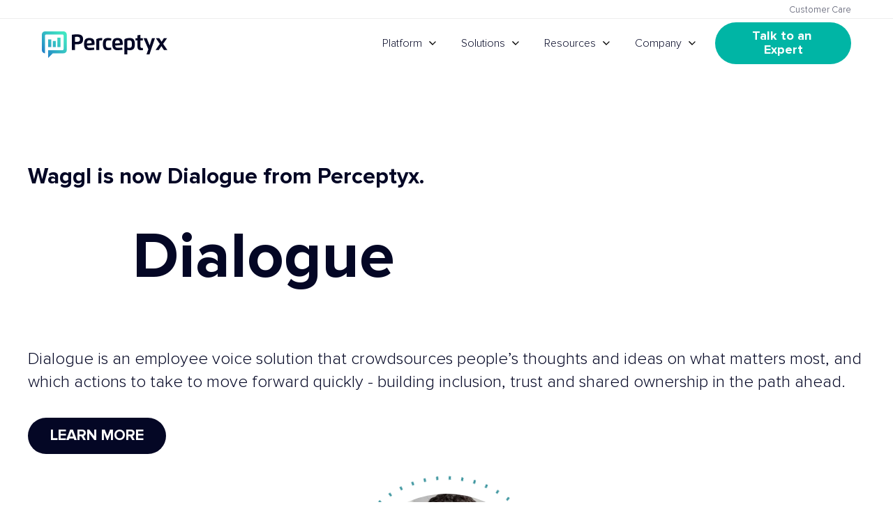

--- FILE ---
content_type: text/html; charset=UTF-8
request_url: https://go.perceptyx.com/waggl-is-now-dialogue-from-perceptyx
body_size: 13972
content:
<!doctype html><html lang="en"><head>
    <meta charset="utf-8">
    <title>Waggl is now Dialogue from Perceptyx</title><link rel="shortcut icon" href="https://go.perceptyx.com/hubfs/Perceptyx-Logo-Mark.png"><meta name="description" content="">
    <link rel="preload" href="https://go.perceptyx.com/hubfs/hub_generated/template_assets/1/54487870867/1767820213931/template_main.min.css" as="style">
    <link rel="preload" href="https://go.perceptyx.com/hubfs/hub_generated/template_assets/1/63298997799/1767820212438/template__footer.min.css" as="style">
    <link rel="preload" href="https://go.perceptyx.com/hubfs/hub_generated/module_assets/1/88704850456/1762276710392/module_perceptyx-header.min.css" as="style">
    <script type="application/ld+json">
    {
      "@context": "https://schema.org",
      "@type": "WebSite",
      "name": "Perceptyx",
      "url": "https://www.perceptyx.com",
      "inLanguage": "en-US"
    }
    </script>
    <meta name="viewport" content="width=device-width, initial-scale=1">

    
    <meta property="og:description" content="">
    <meta property="og:title" content="Waggl is now Dialogue from Perceptyx">
    <meta name="twitter:description" content="">
    <meta name="twitter:title" content="Waggl is now Dialogue from Perceptyx">

    

    
<script type="application/ld+json">
{
  "@context": "https://schema.org",
  "@type":"WebPage",
  "mainEntityOfPage": "https://go.perceptyx.com/waggl-is-now-dialogue-from-perceptyx",
  "url": "https://go.perceptyx.com/waggl-is-now-dialogue-from-perceptyx",
  "headline": "Waggl is now Dialogue from Perceptyx",
  "description": "","datePublished": "2023-05-03T14:58:25","dateModified": "2023-05-03T14:58:25","speakable": {
    "@type": "SpeakableSpecification",
    "xPath": ["//title", "/html/head/meta[@name='description']/@content"]
  },
  "publisher": {
    "@type": "Organization",
    "name": "Perceptyx",
    "url": "https://www.perceptyx.com",
    "logo": {
      "@type": "ImageObject",
      "url": "https://go.perceptyx.com/hubfs/perceptyx.svg"
    },
    "sameAs": ["https://www.twitter.com/perceptyx", "https://www.linkedin.com/company/perceptyx", "https://www.youtube.com/channel/UCMH5miqOQYCctDcZQqW19zQ"]
  }
}
</script>

    <style>
a.cta_button{-moz-box-sizing:content-box !important;-webkit-box-sizing:content-box !important;box-sizing:content-box !important;vertical-align:middle}.hs-breadcrumb-menu{list-style-type:none;margin:0px 0px 0px 0px;padding:0px 0px 0px 0px}.hs-breadcrumb-menu-item{float:left;padding:10px 0px 10px 10px}.hs-breadcrumb-menu-divider:before{content:'›';padding-left:10px}.hs-featured-image-link{border:0}.hs-featured-image{float:right;margin:0 0 20px 20px;max-width:50%}@media (max-width: 568px){.hs-featured-image{float:none;margin:0;width:100%;max-width:100%}}.hs-screen-reader-text{clip:rect(1px, 1px, 1px, 1px);height:1px;overflow:hidden;position:absolute !important;width:1px}
</style>

<link rel="stylesheet" href="https://go.perceptyx.com/hubfs/hub_generated/template_assets/1/54487870867/1767820213931/template_main.min.css">
<link rel="stylesheet" href="https://go.perceptyx.com/hubfs/hub_generated/template_assets/1/87202933131/1767820217824/template_redirect-landing.min.css">
<link rel="stylesheet" href="https://go.perceptyx.com/hubfs/hub_generated/module_assets/1/88704850456/1768252734860/module_perceptyx-header.min.css">
<link rel="stylesheet" href="https://go.perceptyx.com/hubfs/hub_generated/module_assets/1/87222825014/1764950950831/module_cta-sidebar.min.css">
<link rel="stylesheet" href="https://go.perceptyx.com/hubfs/hub_generated/module_assets/1/164727003566/1765987906258/module_call-to-action.min.css">
<link rel="stylesheet" href="https://go.perceptyx.com/hubfs/hub_generated/template_assets/1/63298997799/1767820212438/template__footer.min.css">
<!-- Editor Styles -->
<style id="hs_editor_style" type="text/css">
/* HubSpot Styles (default) */
.hero_section-row-0-padding {
  padding-top: 60px !important;
  padding-bottom: 100px !important;
}
</style>
    

    
    <link rel="canonical" href="https://go.perceptyx.com/waggl-is-now-dialogue-from-perceptyx">

<!-- OneTrust Cookies Consent Notice start -->
<link rel="preload" href="https://cdn.cookielaw.org/consent/89c6f5e7-20f3-4131-91c9-13db665462c6/OtAutoBlock.js" as="script">
<script type="text/javascript" src="https://cdn.cookielaw.org/consent/89c6f5e7-20f3-4131-91c9-13db665462c6/OtAutoBlock.js"></script>
<script src="https://cdn.cookielaw.org/scripttemplates/otSDKStub.js" async fetchpriority="high" type="text/javascript" charset="UTF-8" data-domain-script="89c6f5e7-20f3-4131-91c9-13db665462c6"></script>
<script type="text/javascript">
function OptanonWrapper() {
    window.OneTrust.OnConsentChanged(function () {
      var _hsp = window._hsp = window._hsp || [];
      var _hsq = window._hsq = window._hsq || [];
      // Remove HubSpot tracking cookies and set 'do not track' cookie if Performance cookies are not accepted
      if (!window.OnetrustActiveGroups.includes('C0002,')) {
        _hsp.push(['revokeCookieConsent']);
        _hsq.push(['doNotTrack']);
      } else {
        _hsq.push(['doNotTrack', {track: true}]);
      }
    });
}
</script>
<!-- OneTrust Cookies Consent Notice end -->
<link rel="preconnect" href="https://2759869.fs1.hubspotusercontent-na1.net">
<link rel="preconnect" href="https://cdn.cookielaw.org">
<link rel="preconnect" href="https://j.6sc.co">
<!-- Anti-flicker -->
<!--<script>(function(a,s,y,n,c,h,i,d,e){s.className+=' '+y;h.start=1*new Date;h.end=i=function(){s.className=s.className.replace(RegExp(' ?'+y),'')};(a[n]=a[n]||[]).hide=h;setTimeout(function(){i();h.end=null},c);h.timeout=c;})(window,document.documentElement,'async-hide','dataLayer',4000,{'GTM-W9XCZRK':true});</script>-->
<!-- Global site tag (gtag.js) - Google Analytics -->
<script type="text/plain" async src="https://www.googletagmanager.com/gtag/js?id=G-HC7WNT3JR4" class="optanon-category-C0002 "></script><script type="text/plain" class="optanon-category-C0002 ">window.dataLayer = window.dataLayer || [];function gtag(){dataLayer.push(arguments);}gtag('js', new Date());gtag('config', 'G-HC7WNT3JR4');</script>
<script type="text/plain" class="optanon-category-C0002" src="https://go.perceptyx.com/hubfs/hub_generated/template_assets/1/196797606439/1759165296009/template_scroll-track.min.js"></script>
<meta name="google-site-verification" content="bFPCNidgaAITMVDmDcVuHRyfYzYYyq4C5UUD7vhis8g">
<script src="https://ws.zoominfo.com/pixel/ZSRMEOzSsbktQSHHCmdS" async defer referrerpolicy="unsafe-url"></script>
<!-- Microsoft UET -->
<script>(function(w,d,t,r,u){var f,n,i;w[u]=w[u]||[],f=function(){var o={ti:"17534220"};o.q=w[u],w[u]=new UET(o),w[u].push("pageLoad")},n=d.createElement(t),n.src=r,n.async=1,n.onload=n.onreadystatechange=function(){var s=this.readyState;s&&s!=="loaded"&&s!=="complete"||(f(),n.onload=n.onreadystatechange=null)},i=d.getElementsByTagName(t)[0],i.parentNode.insertBefore(n,i)})(window,document,"script","//bat.bing.com/bat.js","uetq");</script>
<script>
  function setCookie(name, value, days) {
    var date = new Date();
    date.setTime(date.getTime() + (days * 864E5));
    var expires = "; expires=" + date.toGMTString();
    document.cookie = name + "=" + value + expires;
  }
  function getParam(p) {
    var match = RegExp('[?&]' + p + '=([^&]*)').exec(window.location.search);
    return match && decodeURIComponent(match[1].replace(/\+/g, ' '));
  }
  
  var msclkid = getParam('msclkid');
  if (msclkid) {
    setCookie('msclkid', msclkid, 90);
  }
  
  function readCookie(name) {
    var n = name + "=";
    var cookie = document.cookie.split(';');
    for (var i=0; i < cookie.length; i++) {
      var c = cookie[i];
      while (c.charAt(0)==' '){c = c.substring(1,c.length);}
      if (c.indexOf(n) == 0){return c.substring(n.length,c.length);}
    }
    return null;
  }
  
  if (document.getElementsByName('msclkid')[0] == null) {
    false;
  } else {
  	window.onload = function() {
      document.getElementsByName('msclkid')[0].value = readCookie('msclkid');
    }
  }
</script>
<!-- 6sense -->
<script type="text/javascript" id="6senseWebTag" class="optanon-category-C0004 " src="https://j.6sc.co/j/43ce7e03-6e18-4670-b8c0-42acebffd3d9.js" async></script>
<!-- Usergems -->
<script type="text/javascript" class="optanon-category-C0004 " src="https://ug-webapp-public-production.s3.amazonaws.com/api/js/wv-ug-RnMe8YazorpVGtlC.js"></script>
<script type="text/javascript" class="optanon-category-C0004 ">
    !function(e,r){try{if(e.vector)return void console.log("Vector snippet included more than once.");var t={};t.q=t.q||[];for(var o=["load","identify","on"],n=function(e){return function(){var r=Array.prototype.slice.call(arguments);t.q.push([e,r])}},c=0;c<o.length;c++){var a=o[c];t[a]=n(a)}if(e.vector=t,!t.loaded){var i=r.createElement("script");i.type="text/javascript",i.async=!0,i.src="https://cdn.vector.co/pixel.js";var l=r.getElementsByTagName("script")[0];l.parentNode.insertBefore(i,l),t.loaded=!0}}catch(e){console.error("Error loading Vector:",e)}}(window,document);
    vector.load("da5853be-43a7-4486-b31f-22775da6f3ef");
</script>
<style>
  /* reCAPTCHA */
  .hs-recaptcha {
    clip: rect(0,0,0,0) !important;
    border: 0 !important;
    height: 1px !important;
    overflow: hidden !important;
    padding: 0 !important;
    position: absolute !important;
    white-space: nowrap !important;
    width: 1px !important;
  }
  /* Pop-up form */
  body .leadinModal .leadinModal-content {
    max-height: 100% !important;
  }
  @media (max-width: 700px) {
	body .leadinModal.leadinModal-theme-default {
      max-height: 100% !important;
    }
  }
  body .leadinModal.leadinModal-theme-default.leadinModal-v3 {
    font-family: 'Proxima Nova', sans-serif !important;
    height: 100% !important;
    padding-top: 0 !important;
  }
  body .leadinModal.leadinModal-theme-default.leadinModal-v3 .leadinModal-content {
    top: calc(100vh - 80%) !important;
  }
  body .leadinModal.leadinModal-theme-default.leadinModal-v3 .leadin-preview-wrapper {
    display: grid !important;
    padding: 3em !important;
  }
  body .leadinModal.leadinModal-theme-default.leadinModal-v3 .dyno-image {
    float: none !important;
    grid-row-start: 4 !important;
    margin-right: 0 !important;
    width: 100% !important;
  }
  
  body .leadinModal.leadinModal-v3 .dyno-image img {
    max-width: 100% !important;
    max-height: 100% !important;
  }
  @media (max-width: 768px) {
    body .leadinModal.leadinModal-theme-default.leadinModal-v3 .leadin-content-body {
      padding: 0 !important;
    } 
    body .leadinModal.leadinModal-v3 .dyno-image {
      width: 100% !important;
    }
  }
  body .leadinModal.leadinModal-theme-default.leadinModal-v3.leadinModal-preview h4,
  body .leadinModal.leadinModal-theme-default.leadinModal-v3.leadinModal-preview p,
  body .leadinModal.leadinModal-theme-default.leadinModal-v3.leadinModal-preview .advance-wrapper {
    margin-left: 0 !important;
  }
  body .leadinModal.leadinModal-theme-default.leadinModal-v3.leadinModal-preview p {
    margin-bottom: 1.5em !important;
  }
  
  /* OneTrust styles */
  #onetrust-banner-sdk {
    animation: slideIn 2000ms 0ms ease-in-out forwards !important;
    transform: translateY(100vh);
  }
  
  .ot-floating-button__close {
    padding: 0;
  }
  
  .ot-floating-button__back svg {
    vertical-align: middle;
  }
  
  @keyframes slideIn {
    to {
      transform: translateY(0vh);
    }
  }
  
  /* Hide OneTrust banner while in HubSpot editor */
  html.hs-inline-edit div#onetrust-consent-sdk,
  .hs-content-id-1 ~ div#onetrust-consent-sdk,
  .hs-content-id-1 div#onetrust-consent-sdk {
    display: none !important;
  }
</style>
<meta property="og:url" content="https://go.perceptyx.com/waggl-is-now-dialogue-from-perceptyx">
<meta name="twitter:card" content="summary">
<meta http-equiv="content-language" content="en">





<meta NAME="robots" CONTENT="noindex,nofollow">
  <meta name="generator" content="HubSpot"></head>
  <body class="  hs-content-id-87244532850 hs-landing-page hs-page ">

<header class="pyx-header"><a class="header__skip" href="#main-content">Skip to content</a>
  <div class="header__top">
    <nav class="content-wrapper" aria-label="Top navigation">
      <a href="https://go.perceptyx.com/customer-support">Customer Care</a>
    </nav>
  </div>
  <nav class="header__wrapper content-wrapper" aria-label="Primary navigation">
    <a class="header__logo" href="https://www.perceptyx.com" aria-label="Go to Perceptyx homepage">
      <img src="https://go.perceptyx.com/hubfs/perceptyx.svg" width="170" height="44" alt="Perceptyx" data-ot-ignore>
    </a>
    <div class="header__links"><span class="hs-cta-wrapper" id="hs-cta-wrapper-a5be7d82-b6c5-4143-9dfe-cf90aa4f1bc4"><span class="hs-cta-node hs-cta-a5be7d82-b6c5-4143-9dfe-cf90aa4f1bc4" id="hs-cta-a5be7d82-b6c5-4143-9dfe-cf90aa4f1bc4"><!--[if lte IE 8]><div id="hs-cta-ie-element"></div><![endif]--><a href="https://cta-redirect.hubspot.com/cta/redirect/2759869/a5be7d82-b6c5-4143-9dfe-cf90aa4f1bc4"><img class="hs-cta-img" id="hs-cta-img-a5be7d82-b6c5-4143-9dfe-cf90aa4f1bc4" style="border-width:0px;" src="https://no-cache.hubspot.com/cta/default/2759869/a5be7d82-b6c5-4143-9dfe-cf90aa4f1bc4.png" alt="See a Demo"></a></span><script charset="utf-8" src="https://js.hscta.net/cta/current.js"></script><script type="text/javascript"> hbspt.cta.load(2759869, 'a5be7d82-b6c5-4143-9dfe-cf90aa4f1bc4', {"useNewLoader":"true","region":"na1"});</script></span><button class="menu-toggle" aria-expanded="false" aria-controls="main-navigation">
        <span class="show-for-sr">Toggle menu</span>
      </button>
      <ul id="main-navigation" class="header__nav">
        <li class="menu__item menu__item--submenu menu__item--megamenu">
          <a class="menu__link menu__link-toggle" href="https://go.perceptyx.com/platform" aria-expanded="false" data-text="Platform">Platform</a>
          <button class="menu__child-toggle" aria-expanded="false">
            <span class="show-for-sr">Show submenu for Platform</span><span class="menu__child-toggle-icon" aria-hidden="true"></span>
          </button>
          <div class="menu__submenu megamenu megamenu--platform">
            <div class="megamenu__grid">
              <div class="megamenu__list">
                <div class="megamenu__top">
                  <a class="megamenu__link megamenu__link--icon" href="https://go.perceptyx.com/platform">
                    <span><div class="platform-icon"><svg xmlns="http://www.w3.org/2000/svg" fill="none" viewbox="0 0 81 81"><path fill="#040725" d="M52.06.0H28.346C12.691.0.0 12.691.0 28.346V52.06c0 15.655 12.691 28.346 28.346 28.346H52.06c15.655.0 28.346-12.69 28.346-28.346V28.346C80.406 12.691 67.716.0 52.06.0z"></path><path fill="#040725" stroke="url(#platform)" stroke-miterlimit="10" stroke-width="2.028" d="M36.944 26.512 16.311 40.477l20.731 13.472c1.96 1.276 4.378 1.276 6.322.0l20.731-13.472-20.633-13.965c-2.009-1.349-4.509-1.349-6.518.0z"></path><path fill="#040725" stroke="#f8f8f8" stroke-miterlimit="10" stroke-width="2.028" d="M36.857 52.775 14.912 40.203l-.917.544c-4.306 2.57-4.254 8.745.104 11.245L36.857 65.04a6.716 6.716.0 006.693.0l22.758-13.048c4.358-2.5 4.41-8.676.104-11.244l-.917-.545L43.55 52.775a6.716 6.716.0 01-6.693.0zM66.412 28.72 43.653 15.4a6.888 6.888.0 00-6.9.0L13.995 28.72c-4.306 2.52-4.254 8.579.104 11.032l.813.451 21.841-12.786a6.888 6.888.0 016.9.0l21.842 12.786.813-.45c4.358-2.454 4.41-8.513.104-11.034z"></path><defs><lineargradient id="platform" x1="19.298" x2="40.175" y1="49.716" y2="13.671" gradientunits="userSpaceOnUse"><stop stop-color="#227fc8"></stop><stop offset=".03" stop-color="#2383c8"></stop><stop offset=".24" stop-color="#2b9fc6"></stop><stop offset=".57" stop-color="#37c7c3"></stop><stop offset=".84" stop-color="#3fe0c2"></stop><stop offset="1" stop-color="#42eac2"></stop></lineargradient></defs></svg><strong>Perceptyx<br>Platform</strong></div>The platform to discover insights, activate people, and grow strong leaders</span></a>
                  <div class="megamenu__platform-items">
                    <ul class="megamenu__items">
                      <li class="megamenu__item">
                        <a class="megamenu__link" href="https://go.perceptyx.com/platform/discover"><div class="platform-item"><svg xmlns="http://www.w3.org/2000/svg" fill="none" viewbox="0 0 90 90"><path stroke="#040725" stroke-linecap="round" stroke-linejoin="round" stroke-width="2.606" d="M57.682 2H32.318C15.574 2 2 15.574 2 32.318v25.364C2 74.426 15.574 88 32.318 88h25.364C74.426 88 88 74.426 88 57.682V32.318C88 15.574 74.426 2 57.682 2z"></path><path stroke="#040725" stroke-linecap="round" stroke-linejoin="round" stroke-width="2.606" d="M44.812 17.52c-14.866.0-26.904 12.05-26.915 26.915.0 14.865 12.05 26.915 26.915 26.904 14.865.0 26.904-12.05 26.904-26.904.0-14.866-12.05-26.904-26.904-26.916zM17.896 44.435h7.849m38.122.0h7.849M44.812 71.339V63.49m0-45.97v7.848"></path><path stroke="#040725" stroke-linecap="round" stroke-linejoin="round" stroke-width="2.606" d="m49.123 48.747 10.254-18.89L40.5 40.124"></path><path stroke="#040725" stroke-linecap="round" stroke-linejoin="round" stroke-width="2.606" d="M40.5 40.123 30.235 59.012l18.89-10.265-8.625-8.624z"></path></svg><span><strong>Discover</strong>Listen &amp; Generate Insights</span></div></a>
                      </li>
                      <li class="megamenu__item">
                        <a class="megamenu__link" href="https://go.perceptyx.com/platform/discover/point-in-time"><div class="platform-item"><svg xmlns="http://www.w3.org/2000/svg" fill="none" viewbox="0 0 51 55"><path stroke="#040725" stroke-width="2" d="M49.374 1.981 3 29.533l18.89 4.358.313 17.079 9.139-12.857 16.997 4.427 1.035-40.56ZM21.89 33.891 48.749 2.35M31.451 37.923 48.34 3.806"></path></svg><span><strong>Point-in-Time</strong>Decode the collective experience</span></div></a>
                      </li>
                      <li class="megamenu__item">
                        <a class="megamenu__link" href="https://go.perceptyx.com/platform/discover/lifecycle"><div class="platform-item"><svg xmlns="http://www.w3.org/2000/svg" fill="none" viewbox="0 0 58 65"><path stroke="#040725" stroke-linecap="round" stroke-linejoin="round" stroke-width="2" d="M31.045 22.314c-.504-1.266-1.675-4.303-4.685-4.303-3.255 0-4.494 3.05-4.998 4.303-.954 2.37-2.493 4.181-4.29 5.543l.013.014h-.027c-5.19 3.922-12.53 4.263-14.355 4.29h.082c1.934.027 9.152.422 14.273 4.304 1.798 1.362 3.337 3.16 4.29 5.543.504 1.266 1.743 4.303 4.998 4.303 3.01 0 4.181-3.05 4.685-4.303 3.678-9.207 13.157-9.82 14.982-9.847-1.839-.027-11.318-.64-14.982-9.847h.014Z"></path><path stroke="#040725" stroke-linecap="round" stroke-linejoin="round" stroke-width="2" d="M37.54 10.48C36.888 7.7 35.376 1 31.495 1c-4.195 0-5.788 6.7-6.442 9.48-1.226 5.229-3.214 9.192-5.53 12.202l.027.027h-.04C12.822 31.358 3.343 32.107 1 32.161h.109c2.492.068 11.808.926 18.4 9.465 2.329 3.01 4.303 6.974 5.53 12.19.653 2.778 2.246 9.479 6.441 9.479 3.882 0 5.393-6.7 6.047-9.48 4.74-20.265 16.97-21.6 19.326-21.668-2.37-.068-14.586-1.402-19.326-21.668h.014Z"></path></svg><span><strong>Lifecycle</strong>The right questions, at the right time</span></div></a>
                      </li>
                      <li class="megamenu__item">
                        <a class="megamenu__link" href="https://go.perceptyx.com/platform/discover/360-feedback"><div class="platform-item"><svg xmlns="http://www.w3.org/2000/svg" fill="none" viewbox="0 0 15 20"><path stroke="#040725" stroke-miterlimit="10" d="M5.06 9.45C5.743 4.846 9.664 1 9.664 1c9.138 9.82.99 18.075.99 18.075l-.01-.006c.025-.26.59-6.729-5.586-9.62Z">&nbsp;</path><path stroke="#040725" stroke-miterlimit="10" d="M1.074 8.3c1.571.232 2.885.635 3.985 1.15-.474 3.183.6 6.73 5.586 9.619v.008C-.475 20.771 1.074 8.299 1.074 8.299Z"></path><path stroke="#040725" stroke-miterlimit="10" d="M5.06 9.45c6.175 2.89 5.61 9.36 5.586 9.619-4.987-2.889-6.06-6.436-5.587-9.62Z"></path><path stroke="#040725" stroke-miterlimit="10" d="M5.06 9.45c6.175 2.89 5.61 9.36 5.586 9.619-4.987-2.889-6.06-6.436-5.587-9.62Z"></path></svg><span><strong>360 Feedback</strong>A holistic view of growth</span></div></a>
                      </li>
                      <li class="megamenu__item">
                        <a class="megamenu__link" href="https://go.perceptyx.com/platform/discover/crowdsourcing-and-voting"><div class="platform-item"><svg xmlns="http://www.w3.org/2000/svg" fill="none" viewbox="0 0 49 43"><path stroke="#040725" stroke-width="2" d="M44.092 1.429H13.639a3.04 3.04 0 0 0-3.037 3.037v18.917a3.04 3.04 0 0 0 3.037 3.037h17.146l7.682 7.818V26.42h5.61a3.04 3.04 0 0 0 3.038-3.037V4.466a3.04 3.04 0 0 0-3.037-3.037h.014Z"></path><path stroke="#040725" stroke-width="2" d="M3.07 15.852h20.838a2.07 2.07 0 0 1 2.07 2.07v14.11a2.07 2.07 0 0 1-2.07 2.07H11.882l-5.121 5.76v-5.76h-3.69A2.07 2.07 0 0 1 1 32.032v-14.11a2.07 2.07 0 0 1 2.07-2.07Z"></path></svg><span><strong>Crowdsourcing &amp; Voting</strong>Make employees a part of the change</span></div></a>
                      </li>
                    </ul>
                    <ul class="megamenu__items">
                      <li class="megamenu__item">
                        <a class="megamenu__link" href="https://go.perceptyx.com/platform/ai-agents"><div class="platform-item"><svg xmlns="http://www.w3.org/2000/svg" fill="none" viewbox="0 0 90 90"><path stroke="#040725" stroke-linecap="round" stroke-linejoin="round" stroke-width="2.648" d="M57.682 1.713H32.318C15.574 1.713 2 15.287 2 32.032v25.363c0 16.744 13.574 30.318 30.318 30.318h25.364C74.426 87.713 88 74.14 88 57.395V32.032C88 15.287 74.426 1.713 57.682 1.713Z" /><path stroke="#040725" stroke-linecap="round" stroke-linejoin="round" stroke-width="2.648" d="M66.495 48.526c6.85-7.471 9.1-15.13 6.008-20.496-2.372-4.102-7.416-6.208-14.233-5.964m-6.03.787c-4.978 1.053-10.243 3.126-15.265 6.02-7.061 4.079-12.881 9.355-16.406 14.887-3.725 5.853-4.467 11.34-2.095 15.453 1.53 2.65 4.279 4.511 7.937 5.376.122.034.255.044.377.044" /><path stroke="#040725" stroke-linecap="round" stroke-linejoin="round" stroke-width="2.648" d="M71.216 53.404c.81 2.705.677 5.11-.388 6.95-1.729 2.994-5.786 4.502-11.417 4.258-6.02-.266-12.97-2.506-19.577-6.319-5.255-3.037-9.744-6.74-13.025-10.742" /><path stroke="#040725" stroke-linecap="round" stroke-linejoin="round" stroke-width="2.648" d="M60.807 61.286c1.74-5.01 2.66-10.852 2.66-16.96 0-17.482-7.482-31.184-17.026-31.184-3.07 0-6.053 1.453-8.625 4.19m-6.119 43.677c3.038 9.666 8.547 15.442 14.744 15.442 4.5 0 8.702-3.038 11.85-8.57M23.516 38.273c-2.018-3.935-2.34-7.472-.865-10.01 2.306-3.98 8.88-5.31 17.16-3.47" /></svg><span><strong>AI Agents</strong>Your Digital EX Workforce</span></div></a>
                      </li>
                      <li class="megamenu__item">
                        <a class="megamenu__link" href="https://go.perceptyx.com/platform/ai-agents/employee-activation"><div class="platform-item"><svg xmlns="http://www.w3.org/2000/svg" fill="none" viewbox="0 0 31 34"><path fill="#040725" d="m27.765 6.212.956 2.387 2.094 1.09c.11.064.185.19.185.314 0 .125-.073.25-.185.292l-2.094 1.109-.956 2.388c-.056.125-.166.208-.275.208a.282.282 0 0 1-.258-.208l-.973-2.388-2.094-1.09A.36.36 0 0 1 24 10a.36.36 0 0 1 .165-.314l2.095-1.09.972-2.388A.28.28 0 0 1 27.49 6c.112 0 .222.083.275.208v.004Zm-5.614-1.106.547 1.194 1.196.545c.063.032.106.094.106.157a.156.156 0 0 1-.106.145l-1.196.555-.547 1.194a.184.184 0 0 1-.157.104.159.159 0 0 1-.147-.104l-.556-1.194-1.197-.545A.175.175 0 0 1 20 7c0-.063.032-.125.095-.157l1.196-.545.556-1.194A.157.157 0 0 1 21.994 5a.18.18 0 0 1 .157.104v.002ZM24.69.132l.682 1.493 1.496.68c.078.04.132.119.132.197a.195.195 0 0 1-.132.182l-1.496.693-.683 1.493a.23.23 0 0 1-.196.13.198.198 0 0 1-.184-.13l-.695-1.493-1.496-.68A.218.218 0 0 1 22 2.5c0-.078.04-.156.118-.196l1.496-.681.695-1.493a.196.196 0 0 1 .184-.13c.08 0 .158.052.196.13v.002Z" /><rect width="4.85" height="25.67" x="19.089" y="11.374" stroke="#040725" rx=".5" transform="rotate(45 19.09 11.374)" /><path stroke="#040725" d="m11.718 18.051 4.102 4.103" /></svg><span><strong>Employee Activation Agent</strong>Activate behavior change at scale</span></div></a>
                      </li>
                      <li class="megamenu__item">
                        <a class="megamenu__link" href="https://go.perceptyx.com/platform/ai-agents/conversational-listening"><div class="platform-item"><svg xmlns="http://www.w3.org/2000/svg" fill="none" viewbox="0 0 29 31"><path stroke="#040725" d="M2.529 12.308h15.397c.847 0 1.536.715 1.536 1.595v9.935c0 .88-.69 1.595-1.536 1.595h-8.67l-3.883 4.105v-4.105H2.536c-.847 0-1.536-.715-1.536-1.595v-9.935c0-.88.689-1.595 1.536-1.595h-.007Z" /><path fill="#040725" d="m24.664 5.118 1.009 2.204 2.209 1.006c.115.06.195.175.195.29a.29.29 0 0 1-.195.27l-2.21 1.023-1.008 2.204a.34.34 0 0 1-.29.193.293.293 0 0 1-.272-.193l-1.026-2.204-2.21-1.006a.323.323 0 0 1-.174-.29c0-.115.06-.23.175-.29l2.209-1.005 1.026-2.205a.29.29 0 0 1 .272-.192c.119 0 .234.077.29.192v.003Zm-5.678-.098.504 1.103 1.105.503c.057.03.097.087.097.145a.144.144 0 0 1-.097.134l-1.105.512-.504 1.102a.17.17 0 0 1-.145.096.147.147 0 0 1-.136-.096l-.513-1.102-1.105-.503A.161.161 0 0 1 17 6.77c0-.057.03-.115.087-.145l1.105-.503.513-1.102a.145.145 0 0 1 .136-.096c.06 0 .117.039.145.096v.002ZM22.11.13l.672 1.47 1.473.67c.076.04.13.117.13.194a.192.192 0 0 1-.13.179l-1.473.682-.673 1.47a.227.227 0 0 1-.193.128.195.195 0 0 1-.181-.128l-.684-1.47-1.473-.67a.215.215 0 0 1-.116-.193c0-.077.039-.154.116-.194l1.473-.67.684-1.47A.193.193 0 0 1 21.916 0a.22.22 0 0 1 .193.128V.13Z" /><path stroke="#040725" stroke-linecap="round" d="M4.692 16H15.77M4.692 18.462h8.616m-8.616 2.461h9.846" /></svg><span><strong>Conversational Listening Agent</strong>Transform conversations into impact</span></div></a>
                      </li>
                      <li class="megamenu__item">
                        <a class="megamenu__link" href="https://go.perceptyx.com/platform/ai-agents/narrative-analysis"><div class="platform-item"><svg xmlns="http://www.w3.org/2000/svg" fill="none" viewbox="0 0 33 35"><path fill="#040725" d="m28.664 5.118 1.009 2.204 2.209 1.006c.115.06.195.175.195.29a.29.29 0 0 1-.195.27l-2.21 1.023-1.008 2.204a.34.34 0 0 1-.29.193.293.293 0 0 1-.272-.193l-1.026-2.204-2.21-1.006a.323.323 0 0 1-.174-.29c0-.115.06-.23.175-.29l2.209-1.005 1.026-2.205a.29.29 0 0 1 .272-.192c.119 0 .234.077.29.192v.003Zm-5.678-.098.504 1.103 1.105.503c.057.03.097.087.097.145a.144.144 0 0 1-.097.134l-1.105.512-.504 1.102a.17.17 0 0 1-.145.096.147.147 0 0 1-.136-.096l-.513-1.102-1.105-.503A.161.161 0 0 1 21 6.77c0-.057.03-.115.087-.145l1.105-.503.513-1.102a.145.145 0 0 1 .136-.096c.06 0 .117.039.145.096v.002ZM26.11.13l.672 1.47 1.473.67c.076.04.13.117.13.194a.192.192 0 0 1-.13.179l-1.473.682-.673 1.47a.227.227 0 0 1-.193.128.195.195 0 0 1-.181-.128l-.684-1.47-1.473-.67a.215.215 0 0 1-.116-.193c0-.077.039-.154.116-.194l1.473-.67.684-1.47A.193.193 0 0 1 25.916 0a.22.22 0 0 1 .193.128V.13Z" /><path stroke="#040725" stroke-linecap="round" stroke-linejoin="round" d="M10.06 24.18a8.57 8.57 0 1 1 12.12-12.12 8.57 8.57 0 0 1-12.12 12.12Z" /><path stroke="#040725" stroke-linejoin="round" d="m10 28-3-3m1.944-2L1 30.944 4.056 34 12 26.056" /><path stroke="#040725" stroke-linecap="round" d="M11 16h11.077M11 18.462h8.615M11 20.923h9.846" /></svg><span><strong>Narrative Analysis Agent</strong>Translate unstructured data into actionable insights</span></div></a>
                      </li>
                    </ul>
                  </div>
                </div>
              </div>
            </div>
          </div>
        </li>
        <li class="menu__item menu__item--submenu menu__item--megamenu">
          <button class="menu__link menu__link-toggle" aria-expanded="false" data-text="Solutions">Solutions</button>
          <button class="menu__child-toggle" aria-expanded="false"><span class="show-for-sr">Show submenu for Solutions</span><span class="menu__child-toggle-icon"></span></button>
          <div class="menu__submenu megamenu megamenu--platform megamenu--sub">
            <div class="megamenu__grid">
              <div class="megamenu__list">
                <div class="megamenu__top">
                  <span class="megamenu__link megamenu__link--icon">
                    <span><strong>AI-Powered Workforce &amp; Experience Solutions</strong></span>
                    <span>Solutions that help organizations listen across the workforce, understand what drives performance and engagement, and turn insight into action at every stage of the employee lifecycle.</span>
                  </span>
                  <div class="megamenu__platform-items">
                    <ul class="megamenu__items">
                      <li class="megamenu__item"><span class="megamenu__category">Use Cases</span></li>
                      <li class="megamenu__item">
                        <a class="megamenu__link" href="https://go.perceptyx.com/solutions/employee-experience"><div class="platform-item"><span><strong>Employee Experience</strong></span></div></a>
                      </li>
                      <li class="megamenu__item">
                        <a class="megamenu__link" href="https://go.perceptyx.com/solutions/employee-engagement-surveys"><div class="platform-item"><span><strong>Employee Engagement</strong></span></div></a>
                      </li>
                      <li class="megamenu__item">
                        <a class="megamenu__link" href="https://go.perceptyx.com/solutions/diversity-equity-inclusion-belonging-surveys"><div class="platform-item"><span><strong>Diversity, Equity, Inclusion &amp; Belonging</strong></span></div></a>
                      </li>
                      <li class="megamenu__item">
                        <a class="megamenu__link" href="https://go.perceptyx.com/solutions/employee-lifecycle-surveys"><div class="platform-item"><span><strong>Employee Lifecycle</strong></span></div></a>
                      </li>
                      <li class="megamenu__item">
                        <a class="megamenu__link" href="https://go.perceptyx.com/solutions/manager-effectiveness-surveys"><div class="platform-item"><span><strong>Manager Effectiveness</strong></span></div></a>
                      </li>
                    </ul>
                  </div>
                </div>
              </div>
            </div>
          </div>
        </li>
        <li class="menu__item menu__item--submenu menu__item--megamenu">
          <a class="menu__link menu__link-toggle" href="https://go.perceptyx.com/resources" aria-expanded="false" data-text="Resources">Resources</a>
          <button class="menu__child-toggle" aria-expanded="false">
            <span class="show-for-sr">Show submenu for Resources</span><span class="menu__child-toggle-icon" aria-hidden="true"></span>
          </button>
          <div class="menu__submenu megamenu megamenu--platform megamenu--sub">
            <div class="megamenu__grid">
              <div class="megamenu__list">
                <div class="megamenu__top">
                  <span class="megamenu__link megamenu__link--icon">
                    <span><strong>Insights, Research, &amp; Customer Resources</strong></span>
                    <span>Research, benchmarks, customer case studies, and practical resources that help leaders learn from data, real organizations, and shared experience.</span>
                  </span>
                  <div class="megamenu__platform-items">
                    <ul class="megamenu__items">
                      <li class="megamenu__item"><span class="megamenu__category">Library</span></li>
                      <li class="megamenu__item">
                        <a class="megamenu__link" href="https://go.perceptyx.com/benchmarks"><div class="platform-item"><span><strong>Benchmarks</strong></span></div></a>
                      </li>
                      <li class="megamenu__item">
                        <a class="megamenu__link" href="https://blog.perceptyx.com"><div class="platform-item"><span><strong>Blog</strong></span></div></a>
                      </li>
                      <li class="megamenu__item">
                        <a class="megamenu__link" href="https://go.perceptyx.com/customer-stories"><div class="platform-item"><span><strong>Case Studies &amp; Customer Stories</strong></span></div></a>
                      </li>
                      <li class="megamenu__item">
                        <a class="megamenu__link" href="https://go.perceptyx.com/events"><div class="platform-item"><span><strong>Events &amp; Webinars</strong></span></div></a>
                      </li>
                      <li class="megamenu__item">
                        <a class="megamenu__link" href="https://go.perceptyx.com/guidebooks"><div class="platform-item"><span><strong>Guidebooks</strong></span></div></a>
                      </li>
                      <li class="megamenu__item">
                        <a class="megamenu__link" href="https://go.perceptyx.com/our-experts"><div class="platform-item"><span><strong>Our Experts</strong></span></div></a>
                      </li>
                      <li class="megamenu__item">
                        <a class="megamenu__link" href="https://go.perceptyx.com/people-insights-model"><div class="platform-item"><span><strong>People Insights Model</strong></span></div></a>
                      </li>
                      <li class="megamenu__item">
                        <a class="megamenu__link" href="https://go.perceptyx.com/resources"><div class="platform-item"><span><strong>Research Library</strong></span></div></a>
                      </li>
                      <li class="megamenu__item">
                        <a class="megamenu__link" href="https://go.perceptyx.com/roi-calculator"><div class="platform-item"><span><strong>ROI Calculator</strong></span></div></a>
                      </li>
                    </ul>
                    <ul class="megamenu__items">
                      <li class="megamenu__item"><span class="megamenu__category">For Customers</span></li>
                      <li class="megamenu__item">
                        <a class="megamenu__link" href="https://go.perceptyx.com/customer-enablement"><div class="platform-item"><span><strong>Customer Enablement</strong></span></div></a>
                      </li>
                      <li class="megamenu__item">
                        <a class="megamenu__link" href="https://perceptyxhelp.freshdesk.com/support/home"><div class="platform-item"><span><strong>Customer Support</strong></span></div></a>
                      </li>
                      <li class="megamenu__item">
                        <a class="megamenu__link" href="https://customer.perceptyx.com/tell-your-story"><div class="platform-item"><span><strong>EX Story Generator</strong></span></div></a>
                      </li>
                      <li class="megamenu__item">
                        <a class="megamenu__link" href="https://go.perceptyx.com/healthcare-ex-consortium"><div class="platform-item"><span><strong>Healthcare Consortium</strong></span></div></a>
                      </li>
                    </ul>
                  </div>
                </div>
              </div>
            </div>
          </div>
        </li>
        <li class="menu__item menu__item--submenu menu__item--megamenu">
          <button class="menu__link menu__link-toggle" aria-expanded="false" data-text="Company">Company</button>
          <button class="menu__child-toggle" aria-expanded="false"><span class="show-for-sr">Show submenu for Company</span><span class="menu__child-toggle-icon"></span></button>
          <div class="menu__submenu megamenu megamenu--platform megamenu--sub">
            <div class="megamenu__grid">
              <div class="megamenu__list">
                <div class="megamenu__top">
                  <span class="megamenu__link megamenu__link--icon">
                    <span><strong>About Perceptyx</strong></span>
                    <span>Information about Perceptyx, including our leadership, values, culture, and commitment to security and trust.</span>
                  </span>
                  <div class="megamenu__platform-items">
                    <ul class="megamenu__items">
                      <li class="megamenu__item"><span class="megamenu__category">Company</span></li>
                      <li class="megamenu__item">
                        <a class="megamenu__link" href="https://go.perceptyx.com/careers"><div class="platform-item"><span><strong>Careers</strong></span></div></a>
                      </li>
                      <li class="megamenu__item">
                        <a class="megamenu__link" href="https://go.perceptyx.com/media-room"><div class="platform-item"><span><strong>Media</strong></span></div></a>
                      </li>
                      <li class="megamenu__item">
                        <a class="megamenu__link" href="https://go.perceptyx.com/leaders"><div class="platform-item"><span><strong>Our Leaders</strong></span></div></a>
                      </li>
                      <li class="megamenu__item">
                        <a class="megamenu__link" href="https://go.perceptyx.com/values"><div class="platform-item"><span><strong>Our Values</strong></span></div></a>
                      </li>
                      <li class="megamenu__item">
                        <a class="megamenu__link" href="https://go.perceptyx.com/security-trust-center"><div class="platform-item"><span><strong>Security &amp; Trust</strong></span></div></a>
                      </li>
                      <li class="megamenu__item">
                        <a class="megamenu__link" href="https://go.perceptyx.com/why-perceptyx"><div class="platform-item"><span><strong>Why Perceptyx</strong></span></div></a>
                      </li>
                    </ul>
                  </div>
                </div>
              </div>
            </div>
          </div>
        </li>
      </ul>
    </div>
  </nav></header>
<main id="main-content" class="body-container-wrapper redirect-page">
  <div class="container-fluid hero-section">
<div class="row-fluid-wrapper">
<div class="row-fluid">
<div class="span12 widget-span widget-type-cell " style="" data-widget-type="cell" data-x="0" data-w="12">

<div class="row-fluid-wrapper row-depth-1 row-number-1 dnd-section hero_section-row-0-padding">
<div class="row-fluid ">
<div class="span7 widget-span widget-type-cell dnd-column" style="" data-widget-type="cell" data-x="0" data-w="7">

<div class="row-fluid-wrapper row-depth-1 row-number-2 dnd-row">
<div class="row-fluid ">
<div class="span12 widget-span widget-type-custom_widget dnd-module" style="" data-widget-type="custom_widget" data-x="0" data-w="12">
<div id="hs_cos_wrapper_hero_section-module-2" class="hs_cos_wrapper hs_cos_wrapper_widget hs_cos_wrapper_type_module widget-type-rich_text widget-type-rich_text" style="" data-hs-cos-general-type="widget" data-hs-cos-type="module"><span id="hs_cos_wrapper_hero_section-module-2_" class="hs_cos_wrapper hs_cos_wrapper_widget hs_cos_wrapper_type_rich_text" style="" data-hs-cos-general-type="widget" data-hs-cos-type="rich_text"><h1>Waggl is now Dialogue from Perceptyx.</h1>
<h2 class="icon-heading"><i class="icon icon--dialogue"></i>Dialogue</h2>
<p>Dialogue is an employee voice solution that crowdsources people’s thoughts and ideas on what matters most, and which actions to take to move forward quickly - building inclusion, trust and shared ownership in the path ahead.</p>
<p><a href="/platform/dialogue-employee-crowdsourcing" class="button button--bg-black button--large" rel="noopener">Learn More</a></p></span></div>

</div><!--end widget-span -->
</div><!--end row-->
</div><!--end row-wrapper -->

</div><!--end widget-span -->
<div class="span5 widget-span widget-type-cell dnd-column" style="" data-widget-type="cell" data-x="7" data-w="5">

<div class="row-fluid-wrapper row-depth-1 row-number-3 dnd-row">
<div class="row-fluid ">
<div class="span12 widget-span widget-type-custom_widget dnd-module" style="" data-widget-type="custom_widget" data-x="0" data-w="12">
<div id="hs_cos_wrapper_hero_section-module-4" class="hs_cos_wrapper hs_cos_wrapper_widget hs_cos_wrapper_type_module" style="" data-hs-cos-general-type="widget" data-hs-cos-type="module"><aside class="cta-sidebar">
  <figure class="cta-sidebar__pic"><img src="https://go.perceptyx.com/hs-fs/hubfs/landing-dialogue.jpg?width=280&amp;height=280&amp;name=landing-dialogue.jpg" width="280" height="280" loading="lazy" alt="Dialogue" srcset="https://go.perceptyx.com/hs-fs/hubfs/landing-dialogue.jpg?width=140&amp;height=140&amp;name=landing-dialogue.jpg 140w, https://go.perceptyx.com/hs-fs/hubfs/landing-dialogue.jpg?width=280&amp;height=280&amp;name=landing-dialogue.jpg 280w, https://go.perceptyx.com/hs-fs/hubfs/landing-dialogue.jpg?width=420&amp;height=420&amp;name=landing-dialogue.jpg 420w, https://go.perceptyx.com/hs-fs/hubfs/landing-dialogue.jpg?width=560&amp;height=560&amp;name=landing-dialogue.jpg 560w, https://go.perceptyx.com/hs-fs/hubfs/landing-dialogue.jpg?width=700&amp;height=700&amp;name=landing-dialogue.jpg 700w, https://go.perceptyx.com/hs-fs/hubfs/landing-dialogue.jpg?width=840&amp;height=840&amp;name=landing-dialogue.jpg 840w" sizes="(max-width: 280px) 100vw, 280px"></figure>
  <div class="cta-block-pile"><div class="cta-block" style="background-color: #36BBA5">
      <h3>Need access?</h3>
      <a class="button button--bg-white" href="https://app.waggl.com/users/sign_in">Login to Dialogue</a>
    </div><div class="cta-block" style="background-color: #227FC8">
      <h3>Need help?</h3>
      <a class="button button--bg-white" href="https://dialoguesupport.perceptyx.com/en/support/tickets/new">Contact Dialogue Support</a>
    </div></div>
</aside></div>

</div><!--end widget-span -->
</div><!--end row-->
</div><!--end row-wrapper -->

</div><!--end widget-span -->
</div><!--end row-->
</div><!--end row-wrapper -->

</div><!--end widget-span -->
</div>
</div>
</div>
  
  <div id="hs_cos_wrapper_module_171336281806428" class="hs_cos_wrapper hs_cos_wrapper_widget hs_cos_wrapper_type_module" style="" data-hs-cos-general-type="widget" data-hs-cos-type="module"><section class="cta-section cta-section--primary">
  <div class="content-wrapper">
    <h2>Getting started is easy</h2><p style="max-width: 700px;">Advance from data to insights to focused action</p><div id="a5be7d82-b6c5-4143-9dfe-cf90aa4f1bc4"></div></div>
</section></div>
</main>
<footer class="footer footer--light">
  <div class="content-wrapper">
    <div class="footer-nav">
      <div class="footer-nav__item">
        <a class="footer-nav__logo" href="https://www.perceptyx.com" aria-label="Perceptyx, Inc">
          <img src="https://go.perceptyx.com/hubfs/perceptyx.svg" width="218" height="46" alt="Perceptyx" loading="lazy" data-ot-ignore>
        </a>
        <div class="footer-social">
          <a class="footer-social__icon footer-social__icon--linkedin" href="https://www.linkedin.com/company/perceptyx" aria-label="LinkedIn" target="_blank" rel="noopener"><svg xmlns="http://www.w3.org/2000/svg" viewbox="0 0 13 13"><path d="M13 8v5h-2.8V8.3c0-1.2-.4-2-1.4-2-.8 0-1.2.6-1.4 1.1-.1.2-.1.4-.1.7V13H4.5V4.2h2.8v1.2c.3-.5 1-1.4 2.5-1.4C11.6 4 13 5.3 13 8zM1.6 0C.6 0 0 .7 0 1.5S.6 3 1.5 3c1 0 1.6-.7 1.6-1.5S2.5 0 1.6 0zM.2 13H3V4.2H.2V13z" /></svg></a>
          <a class="footer-social__icon footer-social__icon--x" href="https://www.x.com/perceptyx" aria-label="X" target="_blank" rel="noopener"><svg xmlns="http://www.w3.org/2000/svg" viewbox="0 0 13 13"><path d="M10.24 0h1.99L7.88 5.51 13 13H8.99L5.85 8.46 2.25 13H.26l4.66-5.89L0 0h4.11l2.84 4.15L10.24 0Zm-.7 11.68h1.1L3.51 1.25H2.32l7.21 10.43Z" /></svg></a>
          <a class="footer-social__icon footer-social__icon--facebook" href="https://www.facebook.com/Perceptyx" aria-label="Facebook" target="_blank" rel="noopener"><svg xmlns="http://www.w3.org/2000/svg" viewbox="0 0 264 512"><path d="M76.7 512V283H0v-91h76.7v-71.7C76.7 42.4 124.3 0 193.8 0c33.3 0 61.9 2.5 70.2 3.6V85h-48.2c-37.8 0-45.1 18-45.1 44.3V192H256l-11.7 91h-73.6v229" /></svg></a>
          <a class="footer-social__icon footer-social__icon--youtube" href="https://www.youtube.com/channel/UCMH5miqOQYCctDcZQqW19zQ" aria-label="YouTube" target="_blank" rel="noopener"><svg xmlns="http://www.w3.org/2000/svg" viewbox="0 0 13 13"><path d="M12.7 3.4c-.1-.6-.6-1-1.1-1.2-1-.3-5.1-.3-5.1-.3s-4.1 0-5.1.3c-.6.2-1 .6-1.1 1.2C0 4.4 0 6.5 0 6.5s0 2.1.3 3.1c.1.6.6 1 1.1 1.2 1 .3 5.1.3 5.1.3s4.1 0 5.1-.3c.6-.2 1-.6 1.1-1.2.3-1 .3-3.1.3-3.1s0-2.1-.3-3.1zm-7.5 5V4.6l3.4 1.9-3.4 1.9z" /></svg></a>
        </div>
      </div>
      <div class="footer-nav__item">
        <span>Platform</span>
        <a class="footer-nav__link" href="https://go.perceptyx.com/platform">Platform</a>
        <a class="footer-nav__link" href="https://go.perceptyx.com/platform/discover">Discover</a>
        <a class="footer-nav__link" href="https://go.perceptyx.com/platform/discover/point-in-time">Point-in-Time</a>
        <a class="footer-nav__link" href="https://go.perceptyx.com/platform/discover/lifecycle">Lifecycle</a>
        <a class="footer-nav__link" href="https://go.perceptyx.com/platform/discover/360-feedback">360 Feedback</a>
        <a class="footer-nav__link" href="https://go.perceptyx.com/platform/discover/crowdsourcing-and-voting">Crowdsourcing &amp; Voting</a>
        <a class="footer-nav__link" href="https://go.perceptyx.com/platform/ai-agents">AI Agents</a>
        <a class="footer-nav__link" href="https://go.perceptyx.com/platform/ai-agents/employee-activation">Employee Activation Agent</a>
        <a class="footer-nav__link" href="https://go.perceptyx.com/platform/ai-agents/conversational-listening">Conversational Listening Agent</a>
        <a class="footer-nav__link" href="https://go.perceptyx.com/platform/ai-agents/narrative-analysis">Narrative Analysis Agent</a>
      </div>
      <div class="footer-nav__item">
        <span>Solutions</span>
        <a class="footer-nav__link" href="https://go.perceptyx.com/solutions/employee-experience">Employee Experience</a>
        <a class="footer-nav__link" href="https://go.perceptyx.com/solutions/employee-engagement-surveys">Employee Engagement</a>
        <a class="footer-nav__link" href="https://go.perceptyx.com/solutions/diversity-equity-inclusion-belonging-surveys">Diversity, Equity, Inclusion &amp; Belonging</a>
        <a class="footer-nav__link" href="https://go.perceptyx.com/solutions/employee-lifecycle-surveys">Employee Lifecycle</a>
        <a class="footer-nav__link" href="https://go.perceptyx.com/solutions/manager-effectiveness-surveys">Manager Effectiveness</a>
      </div>
      <div class="footer-nav__item">
        <span>Library</span>
        <a class="footer-nav__link" href="https://go.perceptyx.com/resources">Resources</a>
        <a class="footer-nav__link" href="https://go.perceptyx.com/benchmarks">Benchmarks</a>
        <a class="footer-nav__link" href="https://blog.perceptyx.com">Blog</a>
        <a class="footer-nav__link" href="https://go.perceptyx.com/customer-stories">Case Studies &amp; Customer Stories</a>
        <a class="footer-nav__link" href="https://go.perceptyx.com/events">Events &amp; Webinars</a>
        <a class="footer-nav__link" href="https://go.perceptyx.com/guidebooks">Guidebooks</a>
        <a class="footer-nav__link" href="https://go.perceptyx.com/our-experts">Our Experts</a>
        <a class="footer-nav__link" href="https://go.perceptyx.com/people-insights-model">People Insights Model</a>
        <a class="footer-nav__link" href="https://go.perceptyx.com/resources">Research Library</a>
        <a class="footer-nav__link" href="https://go.perceptyx.com/roi-calculator">ROI Calculator</a>
      </div>
      <div class="footer-nav__item">
        <span>For Customers</span>
        <a class="footer-nav__link" href="https://go.perceptyx.com/customer-enablement">Customer Enablement</a>
        <a class="footer-nav__link" href="https://perceptyxhelp.freshdesk.com/support/home">Customer Support</a>
        <a class="footer-nav__link" href="https://customer.perceptyx.com/tell-your-story">EX Story Generator</a>
        <a class="footer-nav__link" href="https://go.perceptyx.com/healthcare-ex-consortium">Healthcare Consortium</a>
      </div>
      <div class="footer-nav__item">
        <span>Company</span>
        <a class="footer-nav__link" href="https://go.perceptyx.com/careers">Careers</a>
        <a class="footer-nav__link" href="https://go.perceptyx.com/media-room">Media</a>
        <a class="footer-nav__link" href="https://go.perceptyx.com/leaders">Our Leaders</a>
        <a class="footer-nav__link" href="https://go.perceptyx.com/values">Our Values</a>
        <a class="footer-nav__link" href="https://go.perceptyx.com/security-trust-center">Security &amp; Trust</a>
        <a class="footer-nav__link" href="https://go.perceptyx.com/why-perceptyx">Why Perceptyx</a>
      </div>
      <div class="footer-notice">
        <div class="footer-notice__item">
          <span>© 2026 Perceptyx, Inc. All rights reserved</span>
          <a href="https://go.perceptyx.com/privacy-policy">Privacy Policy</a>
          <a href="https://go.perceptyx.com/legal-perceptyx-sub-processors">Sub-Processors</a>
          <a href="https://go.perceptyx.com/sitemap">Sitemap</a>
        </div>
        <div class="footer-notice__item">
          <img src="https://go.perceptyx.com/hubfs/platform/soc-2-type-2.svg" width="40" height="55" loading="lazy" alt="SOC 2 Type 2" data-ot-ignore>
        </div>
      </div>
    </div>
  </div>
</footer>
<!-- HubSpot performance collection script -->
<script defer src="/hs/hsstatic/content-cwv-embed/static-1.1293/embed.js"></script>
<script>
var hsVars = hsVars || {}; hsVars['language'] = 'en';
</script>

<script src="/hs/hsstatic/cos-i18n/static-1.53/bundles/project.js"></script>
<script src="https://go.perceptyx.com/hubfs/hub_generated/template_assets/1/120370109573/1743230177978/template_pyx-header.min.js" defer data-ot-ignore></script>
<script>function insertLazyDiva5be7d82b6c541439dfecf90aa4f1bc4(ela5be7d82b6c541439dfecf90aa4f1bc4) {
    var txta5be7d82b6c541439dfecf90aa4f1bc4 = document.createElement("textarea");
    txta5be7d82b6c541439dfecf90aa4f1bc4.innerHTML = `&lt;!--HubSpot Call-to-Action Code --&gt;&lt;span class=&quot;hs-cta-wrapper&quot; id=&quot;hs-cta-wrapper-a5be7d82-b6c5-4143-9dfe-cf90aa4f1bc4&quot;&gt;&lt;span class=&quot;hs-cta-node hs-cta-a5be7d82-b6c5-4143-9dfe-cf90aa4f1bc4&quot; id=&quot;hs-cta-a5be7d82-b6c5-4143-9dfe-cf90aa4f1bc4&quot;&gt;&lt;!--[if lte IE 8]&gt;&lt;div id=&quot;hs-cta-ie-element&quot;&gt;&lt;/div&gt;&lt;![endif]--&gt;&lt;a href=&quot;https://cta-redirect.hubspot.com/cta/redirect/2759869/a5be7d82-b6c5-4143-9dfe-cf90aa4f1bc4&quot;&gt;&lt;img class=&quot;hs-cta-img&quot; id=&quot;hs-cta-img-a5be7d82-b6c5-4143-9dfe-cf90aa4f1bc4&quot; style=&quot;border-width:0px;&quot; src=&quot;https://no-cache.hubspot.com/cta/default/2759869/a5be7d82-b6c5-4143-9dfe-cf90aa4f1bc4.png&quot; alt=&quot;Talk to an Expert&quot;&gt;&lt;/a&gt;&lt;/span&gt;&lt;script charset=&quot;utf-8&quot; src=&quot;/hs/cta/cta/current.js&quot;&gt;&lt;/script&gt;&lt;script type=&quot;text/javascript&quot;&gt; hbspt.cta._relativeUrls=true;hbspt.cta.load(2759869, &#39;a5be7d82-b6c5-4143-9dfe-cf90aa4f1bc4&#39;, {&quot;useNewLoader&quot;:&quot;true&quot;,&quot;region&quot;:&quot;na1&quot;}); &lt;/script&gt;&lt;/span&gt;&lt;!-- end HubSpot Call-to-Action Code --&gt;`.replace(/&lt;!--(.*?)--&gt;/gm, "");
    ela5be7d82b6c541439dfecf90aa4f1bc4.innerHTML = txta5be7d82b6c541439dfecf90aa4f1bc4.value;
  }

  document.addEventListener("DOMContentLoaded", function () {
    var lazyDiva5be7d82b6c541439dfecf90aa4f1bc4 = document.getElementById("a5be7d82-b6c5-4143-9dfe-cf90aa4f1bc4");

    if ("IntersectionObserver" in window) {
      var lazyDivObservera5be7d82b6c541439dfecf90aa4f1bc4 = new IntersectionObserver(function (entries, observer) {
        entries.forEach(function (entry) {
          if (entry.isIntersecting) {
            try {
              insertLazyDiva5be7d82b6c541439dfecf90aa4f1bc4(entry.target);
              lazyDivObservera5be7d82b6c541439dfecf90aa4f1bc4.unobserve(entry.target);
            }
            catch(error) {
              console.log(error);
            }
          }
        });
      });
      lazyDivObservera5be7d82b6c541439dfecf90aa4f1bc4.observe(lazyDiva5be7d82b6c541439dfecf90aa4f1bc4);  
    } 
    else {
      insertLazyDiva5be7d82b6c541439dfecf90aa4f1bc4(lazyDiva5be7d82b6c541439dfecf90aa4f1bc4);
    }
  }, { passive: true });
</script>

<!-- Start of HubSpot Analytics Code -->
<script type="text/javascript">
var _hsq = _hsq || [];
_hsq.push(["setContentType", "landing-page"]);
_hsq.push(["setCanonicalUrl", "https:\/\/go.perceptyx.com\/waggl-is-now-dialogue-from-perceptyx"]);
_hsq.push(["setPageId", "87244532850"]);
_hsq.push(["setContentMetadata", {
    "contentPageId": 87244532850,
    "legacyPageId": "87244532850",
    "contentFolderId": null,
    "contentGroupId": null,
    "abTestId": null,
    "languageVariantId": 87244532850,
    "languageCode": "en",
    
    
}]);
</script>

<script type="text/javascript" id="hs-script-loader" async defer src="/hs/scriptloader/2759869.js"></script>
<!-- End of HubSpot Analytics Code -->


<script type="text/javascript">
var hsVars = {
    render_id: "44706a3f-e9a9-4c78-a2e0-fb899ef00cfc",
    ticks: 1768254166752,
    page_id: 87244532850,
    
    content_group_id: 0,
    portal_id: 2759869,
    app_hs_base_url: "https://app.hubspot.com",
    cp_hs_base_url: "https://cp.hubspot.com",
    language: "en",
    analytics_page_type: "landing-page",
    scp_content_type: "",
    
    analytics_page_id: "87244532850",
    category_id: 1,
    folder_id: 0,
    is_hubspot_user: false
}
</script>


<script defer src="/hs/hsstatic/HubspotToolsMenu/static-1.432/js/index.js"></script>

<!-- Salesloft -->
<script type="text/javascript">(function(i,s,o,g,r,a,m){i['SLScoutObject']=r;i[r]=i[r]||function(){(i[r].q=i[r].q||[]).push(arguments)},i[r].l=1*new Date();a=s.createElement(o),m=s.getElementsByTagName(o)[0];a.async=1;a.src=g;m.parentNode.insertBefore(a,m)})(window,document,'script','https://scout-cdn.salesloft.com/sl.js','slscout');slscout(["init", "eyJ0eXAiOiJKV1QiLCJhbGciOiJIUzI1NiJ9.eyJ0IjoxMDM5MTN9.0Ud6Z2cTJceEkG6ADKJiNrgj1O7M5nZ_F5Ah-DXmMOs"]);</script>
<!-- G2 Crowd Code -->
<script>
  (function (c, p, d, u, id, i) {
    id = ""; // Optional Custom ID for user in your system
    u = "https://tracking.g2crowd.com/attribution_tracking/conversions/" + c + ".js?p=" + encodeURI(p) + "&e=" + id;
    i = document.createElement("script");
    i.type = "text/plain";
    i.src = u;
    i.setAttribute("class", "optanon-category-C0002 ");
    d.getElementsByTagName("head")[0].appendChild(i);
  })("1394", document.location.href, document);
</script>
<!-- LinkedIn embed code -->
<script type="text/javascript">_linkedin_partner_id = "394212"; window._linkedin_data_partner_ids = window._linkedin_data_partner_ids || []; window._linkedin_data_partner_ids.push(_linkedin_partner_id);</script>
<script type="text/javascript">(function () { var s = document.getElementsByTagName("script")[0]; var b = document.createElement("script"); b.type = "text/plain"; b.async = true; b.src = "https://snap.licdn.com/li.lms-analytics/insight.min.js"; b.setAttribute("class", "optanon-category-C0003 "); s.parentNode.insertBefore(b, s); })();</script>
<noscript><img height="1" width="1" style="display:none;" alt="" src="https://dc.ads.linkedin.com/collect/?pid=394212&amp;fmt=gif"></noscript>
<noscript><img src="https://ws.zoominfo.com/pixel/ZSRMEOzSsbktQSHHCmdS" width="1" height="1" style="display: none;" alt="ZoomInfo pixel"></noscript>
<noscript><img height="1" width="1" style="display:none;" alt="" src="https://dc.ads.linkedin.com/collect/?pid=394212&amp;fmt=gif"></noscript>
<!-- URL + UTM -->
<script type="text/javascript" src="https://go.perceptyx.com/hubfs/hub_generated/template_assets/1/112048746013/1738094486447/template_sup.min.js" defer data-ot-ignore></script>
<!-- CTA popup link -->
<script type="text/javascript" src="https://go.perceptyx.com/hubfs/hub_generated/template_assets/1/62494916611/1743230115012/template_popup-cta.min.js" defer data-ot-ignore></script>


  
</body></html>

--- FILE ---
content_type: text/css
request_url: https://go.perceptyx.com/hubfs/hub_generated/template_assets/1/54487870867/1767820213931/template_main.min.css
body_size: 3542
content:
*,:after,:before{box-sizing:border-box}html{font-size:24px;scroll-behavior:smooth}img,picture{display:block;height:auto;max-width:100%}@media (prefers-reduced-motion:reduce){html:focus-within{scroll-behavior:auto}*,:after,:before{animation:none!important;scroll-behavior:auto!important;transition:none!important}}html{line-height:1.15;-webkit-text-size-adjust:100%}body{margin:0}h1{font-size:2em;margin:.67em 0}hr{box-sizing:content-box;height:0}pre{font-family:monospace,monospace;font-size:1em}a{background-color:transparent}abbr[title]{border-bottom:none;text-decoration:underline;text-decoration:underline dotted}b,strong{font-weight:700}code,kbd,samp{font-family:monospace,monospace;font-size:1em}small{font-size:80%}sub,sup{font-size:75%;line-height:0;position:relative;vertical-align:baseline}sub{bottom:-.25em}sup{top:-.5em}button,input,optgroup,select,textarea{font-family:inherit;font-size:100%;line-height:1.15;margin:0}button,select{text-transform:none}[type=button],[type=reset],[type=submit],button{-webkit-appearance:button}[type=button]::-moz-focus-inner,[type=reset]::-moz-focus-inner,[type=submit]::-moz-focus-inner,button::-moz-focus-inner{border-style:none;padding:0}[type=button]:-moz-focusring,[type=reset]:-moz-focusring,[type=submit]:-moz-focusring,button:-moz-focusring{outline:1px dotted ButtonText}fieldset{padding:.35em .75em .625em}legend{padding:0}progress{vertical-align:baseline}[type=number]::-webkit-inner-spin-button,[type=number]::-webkit-outer-spin-button{height:auto}[type=search]{-webkit-appearance:textfield;outline-offset:-2px}[type=search]::-webkit-search-decoration{-webkit-appearance:none}::-webkit-file-upload-button{-webkit-appearance:button;font:inherit}details{display:block}summary{display:list-item}@font-face{font-display:swap;font-family:Proxima Nova;font-style:normal;font-weight:900;src:url(https://2759869.fs1.hubspotusercontent-na1.net/hubfs/2759869/fonts/ProximaNova-Black.woff2) format("woff2")}@font-face{font-display:swap;font-family:Proxima Nova;font-style:normal;font-weight:700;src:url(https://2759869.fs1.hubspotusercontent-na1.net/hubfs/2759869/fonts/ProximaNova-Bold.woff2) format("woff2")}@font-face{font-display:swap;font-family:Proxima Nova;font-style:italic;font-weight:700;src:url(https://2759869.fs1.hubspotusercontent-na1.net/hubfs/2759869/fonts/ProximaNova-BoldIt.woff2) format("woff2")}@font-face{font-display:swap;font-family:Proxima Nova;font-style:italic;font-weight:300;src:url(https://2759869.fs1.hubspotusercontent-na1.net/hubfs/2759869/fonts/ProximaNova-LightIt.woff2) format("woff2")}@font-face{font-display:swap;font-family:Proxima Nova;font-style:italic;font-weight:400;src:url(https://2759869.fs1.hubspotusercontent-na1.net/hubfs/2759869/fonts/ProximaNova-RegularIt.woff2) format("woff2")}@font-face{font-display:swap;font-family:Proxima Nova;font-style:normal;font-weight:300;src:url(https://2759869.fs1.hubspotusercontent-na1.net/hubfs/2759869/fonts/ProximaNova-Light.woff2) format("woff2")}@font-face{font-display:swap;font-family:Proxima Nova;font-style:normal;font-weight:600;src:url(https://2759869.fs1.hubspotusercontent-na1.net/hubfs/2759869/fonts/ProximaNova-Semibold.woff2) format("woff2")}:root{--column-gap:2.13%;--column-width-multiplier:8.333}.row-fluid{display:flex;flex-wrap:wrap;width:100%}.row-fluid .span1,.row-fluid .span10,.row-fluid .span11,.row-fluid .span12,.row-fluid .span2,.row-fluid .span3,.row-fluid .span4,.row-fluid .span5,.row-fluid .span6,.row-fluid .span7,.row-fluid .span8,.row-fluid .span9{min-height:1px;width:100%}@media (width >= 768px){.row-fluid{flex-wrap:nowrap;justify-content:space-between}.row-fluid .span1{width:calc(var(--column-width-multiplier)*1%*1 - var(--column-gap)*var(--column-width-multiplier)*11/100)}.row-fluid .span2{width:calc(var(--column-width-multiplier)*1%*2 - var(--column-gap)*var(--column-width-multiplier)*10/100)}.row-fluid .span3{width:calc(var(--column-width-multiplier)*1%*3 - var(--column-gap)*var(--column-width-multiplier)*9/100)}.row-fluid .span4{width:calc(var(--column-width-multiplier)*1%*4 - var(--column-gap)*var(--column-width-multiplier)*8/100)}.row-fluid .span5{width:calc(var(--column-width-multiplier)*1%*5 - var(--column-gap)*var(--column-width-multiplier)*7/100)}.row-fluid .span6{width:calc(var(--column-width-multiplier)*1%*6 - var(--column-gap)*var(--column-width-multiplier)*6/100)}.row-fluid .span7{width:calc(var(--column-width-multiplier)*1%*7 - var(--column-gap)*var(--column-width-multiplier)*5/100)}.row-fluid .span8{width:calc(var(--column-width-multiplier)*1%*8 - var(--column-gap)*var(--column-width-multiplier)*4/100)}.row-fluid .span9{width:calc(var(--column-width-multiplier)*1%*9 - var(--column-gap)*var(--column-width-multiplier)*3/100)}.row-fluid .span10{width:calc(var(--column-width-multiplier)*1%*10 - var(--column-gap)*var(--column-width-multiplier)*2/100)}.row-fluid .span11{width:calc(var(--column-width-multiplier)*1%*11 - var(--column-gap)*var(--column-width-multiplier)*1/100)}}.content-wrapper{margin:0 auto;max-width:1200px;padding:0 20px}@media (width >= 1380px){.content-wrapper{padding:0}}.dnd-section>.row-fluid{margin:0 auto;max-width:1200px}.dnd-section .dnd-column{padding:0}.content-wrapper--vertical-spacing,.dnd-section{padding:80px 20px}body{color:#040725;font-family:Proxima Nova,sans-serif;line-height:1.4;overflow-x:hidden}header+main{padding-top:97px}html[lang^=ja] body,html[lang^=ko] body,html[lang^=zh] body{line-break:strict;word-break:break-all}p{font-family:Proxima Nova,sans-serif;font-size:1rem;margin:0 0 1.4rem}em{font-weight:inherit}a{color:#3e7fc2;cursor:pointer;text-decoration:none}a:focus,a:hover{color:#0048b8;text-decoration-line:underline;text-decoration-thickness:1px}a:active{color:#2a98ff}h1,h2,h3,h4,h5,h6{color:#040725;font-weight:600;line-height:1.1;margin:0 0 1.4rem}h1{font-size:46px;font-weight:300}h2{font-size:36px}h3{font-size:30px}h4{font-size:24px}h4,h5{font-weight:400}h5{color:#040725;font-size:20px}h6{font-size:18px;font-weight:400}ol,ul{margin:0 0 1.4rem}ol ol,ol ul,ul ol,ul ul{margin:0}ul.no-list{list-style:none}ol[role=list],ul[role=list]{list-style:none;padding:0}pre{overflow:auto}code{vertical-align:bottom}blockquote{border-left:2px solid #efefef;padding-left:15px}blockquote,hr{margin:0 0 1.4rem}hr{background-color:#707070;border:none;color:#707070;height:1px}img{font-size:14px;word-break:normal}span.underline{text-decoration:underline;text-decoration-thickness:1px;text-underline-offset:4px}.button,.hs-button,button{background-color:#494a52;border:0;border-radius:30px;color:#fff;cursor:pointer;display:inline-block;font-size:18px;font-weight:700;line-height:20px;padding:10px 28px;text-align:center;text-decoration:none}.button:disabled,.hs-button:disabled,button:disabled{background-color:#d0d0d0;border-color:#d0d0d0;color:#e6e6e6}.button:active,.button:focus,.button:hover,.hs-button:active,.hs-button:focus,.hs-button:hover,button:active,button:focus,button:hover{color:#fff;text-decoration:none}.button--primary,.button--primary:active,.button--primary:hover{background-color:#ed2174;color:#fff;text-decoration:none}.button--large{font-size:22px;padding:16px 32px;text-transform:uppercase}@media (width <= 767px){.button--large{font-size:18px;padding:8px 24px;text-transform:none}}.button--bg-white{background-color:#fff;color:#040725}.button--bg-light-green:active,.button--bg-light-green:focus,.button--bg-light-green:hover,.button--bg-white:active,.button--bg-white:focus,.button--bg-white:hover{color:#040725}.button--bg-black{background-color:#040725}.button--bg-black:focus,.button--bg-black:hover{background-color:#040725;color:#fff}.button--bg-green,.button--bg-green:focus,.button--bg-green:hover{background-color:#00b5a5;color:#fff;text-decoration:none}.button--bg-light-green{background-color:#42eac2;color:#040725}.button--state-pending,.button--state-pending:hover{background:transparent;border:1px dashed #fff;color:#fff;cursor:default}.button--outline{background-color:#fff;box-shadow:inset 0 0 0 1px #ed2174;color:#ed2174}.button--outline:focus,.button--outline:hover{background-color:#ed2174;box-shadow:inset 0 0 0 1px #ed2174;color:#fff}.button--big-sky{background-color:#227fc8;color:#fff}.button--big-sky:focus,.button--big-sky:hover{background-color:#fff;color:#040725}.button--big-sky.button--outline{background-color:transparent;box-shadow:inset 0 0 0 1px #227fc8;color:#227fc8}.button--big-sky.button--outline:focus,.button--big-sky.button--outline:hover{background-color:#227fc8;box-shadow:inset 0 0 0 1px #227fc8;color:#fff}.button--sinai-beach{background-color:#42eac2;color:#040725}.button--sinai-beach:focus,.button--sinai-beach:hover{background-color:#fff;color:#040725}.button--sinai-beach.button--outline{background-color:transparent;box-shadow:inset 0 0 0 1px #42eac2;color:#42eac2}.button--sinai-beach.button--outline:focus,.button--sinai-beach.button--outline:hover{background-color:#42eac2;box-shadow:inset 0 0 0 1px #42eac2;color:#040725}.button--bg-white.button--outline{background-color:transparent;box-shadow:inset 0 0 0 1px #fff;color:#fff}.button--bg-white.button--outline:focus,.button--bg-white.button--outline:hover{background-color:#fff;box-shadow:inset 0 0 0 1px #fff;color:#040725}.button--control{background-color:transparent;border-radius:0;padding:0;text-decoration:underline}.button--control,.button--control:focus,.button--control:hover{color:#36bba5}.button--control:disabled{background-color:transparent;border:0;color:#838383}::-webkit-input-placeholder{color:#494a52}.hs-fieldtype-date .input .hs-dateinput:before,:-moz-placeholder,:-ms-input-placeholder,::-moz-placeholder,::-webkit-input-placeholder,::placeholder{color:#494a52}.submitted-message,form{font-family:Proxima Nova,sans-serif}.submitted-message{font-weight:700}.hs-form-field{margin-bottom:20px}.form-title{font-weight:400}form label{color:#040725;display:block;font-size:16px;font-weight:700;margin-bottom:5px}form legend{color:#494a52;font-size:.875rem}form input[type=email],form input[type=file],form input[type=number],form input[type=password],form input[type=search],form input[type=tel],form input[type=text],form select,form textarea{background-color:#fff;border:1px solid #d1d6dc;border-radius:4px;box-shadow:inset 0 1px 1px rgb(0 0 0/8%);color:#555;display:inline-block;font-size:14px;line-height:20px;padding:4px 6px;transition:border .2s linear,box-shadow .2s linear;vertical-align:middle;width:100%!important}form input[type=email]:focus,form input[type=file]:focus,form input[type=number]:focus,form input[type=password]:focus,form input[type=tel]:focus,form input[type=text]:focus,form select:focus,form textarea:focus{border-color:#494a52}form textarea{resize:vertical}form fieldset{max-width:100%!important}form fieldset a{color:#00b5a5;text-decoration:underline}form .inputs-list{list-style:none;margin:0;padding:0}form .inputs-list>li{display:block;margin:.7rem 0}form .inputs-list input,form .inputs-list span{vertical-align:middle}form input[type=checkbox],form input[type=radio]{cursor:pointer;margin-right:.35rem}.legal-consent-container .hs-form-booleancheckbox-display input{margin-top:5px}.hs-dateinput{position:relative}.hs-dateinput:before{content:"\01F4C5";position:absolute;right:10%;top:50%;transform:translateY(-50%)}.fn-date-picker .pika-table thead th{color:#fff}.fn-date-picker td.is-selected .pika-button{background:#494a52;border-radius:0;box-shadow:none}.fn-date-picker td .pika-button:focus,.fn-date-picker td .pika-button:hover{background-color:#494a52!important;border-radius:0!important;color:#fff}.fn-date-picker td.is-today .pika-button{color:#494a52}form input[type=file]{background-color:transparent;border:initial;padding:initial}form .hs-richtext,form .hs-richtext p{font-size:14px!important;margin:0 0 1.4rem}form .hs-richtext img{max-width:100%!important}.legal-consent-container .hs-form-booleancheckbox-display>span{margin-left:20px!important}.legal-consent-container .hs-form-booleancheckbox-display>span,.legal-consent-container .hs-form-booleancheckbox-display>span p{font-size:16px}.hs-form-required{color:#ef6b51}.hs-input.invalid.error{border-color:#ef6b51}.hs-error-msg{color:#ef6b51;margin-top:.35rem}form .hs-button,form input[type=submit]{background-color:#00b5a5;border:1px solid #00b5a5;border-radius:25px;color:#fff;cursor:pointer;display:inline-block;padding:8px 24px;text-transform:uppercase;transition:all .15s linear;white-space:normal}form .hs-button:focus,form .hs-button:hover,form input[type=submit]:focus,form input[type=submit]:hover{background-color:#21222a;border-color:#21222a;color:#fff}form .hs-button:active,form input[type=submit]:active{background-color:#71727a;border-color:#71727a;color:#fff}.grecaptcha-badge{margin:0 auto}.icon{background-repeat:no-repeat;background-size:cover;display:inline-block;font-size:1em;height:1em;width:1em}.icon--platform{background-image:url("data:image/svg+xml;charset=utf-8,%3Csvg xmlns='http://www.w3.org/2000/svg' viewBox='0 0 53.46 53.46'%3E%3Ccircle cx='26.73' cy='26.73' r='26.73' fill='%23040725'/%3E%3Cpath fill='%23227fc8' d='m25.29 34.58-12.33-7.19-.52.31a3.74 3.74 0 0 0 .06 6.43l12.79 7.45a3.72 3.72 0 0 0 3.76 0l12.79-7.45a3.74 3.74 0 0 0 .06-6.43l-.52-.31-12.33 7.19a3.72 3.72 0 0 1-3.76 0'/%3E%3Cpath fill='%2342eac2' d='m41.9 20.7-12.79-7.76a3.75 3.75 0 0 0-3.88 0L12.44 20.7a3.73 3.73 0 0 0 .06 6.42l.46.27 12.27-7.44a3.75 3.75 0 0 1 3.88 0l12.27 7.44.46-.27a3.73 3.73 0 0 0 .06-6.42'/%3E%3Cpath fill='%23fff' d='m25.23 19.95-12.27 7.44 12.33 7.19a3.72 3.72 0 0 0 3.76 0l12.33-7.19-12.27-7.44a3.75 3.75 0 0 0-3.88 0'/%3E%3C/svg%3E")}.icon--play{background-image:url("data:image/svg+xml;charset=utf-8,%3Csvg xmlns='http://www.w3.org/2000/svg' viewBox='0 0 125 125'%3E%3Cdefs%3E%3ClinearGradient id='a' x1='.185' x2='1' y1='.188' y2='1' gradientUnits='objectBoundingBox'%3E%3Cstop offset='0' stop-color='%23227fc8'/%3E%3Cstop offset='1' stop-color='%2342eac2'/%3E%3C/linearGradient%3E%3C/defs%3E%3Cg transform='translate(-382 -6337)'%3E%3Ccircle cx='62.5' cy='62.5' r='62.5' fill='url(%23a)' opacity='.624' transform='translate(382 6337)'/%3E%3Cpath fill='%23fff' d='m480.311 6399.5-53.775 30.92v-61.841Z'/%3E%3C/g%3E%3C/svg%3E")}table{background-color:#fff;margin-bottom:1.4rem;word-break:keep-all}table,td,th{border:1px solid #494a52}td,th{color:#040725;padding:.75rem}td ul,th ul{margin-bottom:0}thead td,thead th{background-color:#494a52;border-bottom:2px solid #494a52;color:#fff;vertical-align:bottom}tfoot td{background-color:#fff;color:#494a52}tbody+tbody{border-top-color:#494a52}.hs-menu-wrapper ul{display:flex;flex-wrap:wrap;list-style:none;margin:0;padding-left:0}.hs-menu-wrapper.hs-menu-flow-horizontal .hs-menu-children-wrapper{flex-direction:column}@media (width <= 767px){.hs-menu-wrapper.hs-menu-flow-horizontal ul{flex-direction:column}}.hs-menu-wrapper.hs-menu-flow-vertical ul{flex-direction:column}.hs-menu-wrapper.hs-menu-flow-vertical.flyouts ul{display:inline-flex}@media (width <= 767px){.hs-menu-wrapper.hs-menu-flow-vertical ul{display:flex}}.hs-menu-wrapper.flyouts .hs-item-has-children{position:relative}.hs-menu-wrapper.flyouts .hs-menu-children-wrapper{left:-9999px;opacity:0;position:absolute}.hs-menu-wrapper.flyouts .hs-menu-children-wrapper a{display:block;white-space:nowrap}.hs-menu-wrapper.hs-menu-flow-horizontal.flyouts .hs-item-has-children:hover>.hs-menu-children-wrapper{left:0;opacity:1;top:100%}.hs-menu-wrapper.hs-menu-flow-vertical.flyouts .hs-item-has-children:hover>.hs-menu-children-wrapper{left:100%;opacity:1;top:0}@media (width <= 767px){.hs-menu-wrapper.flyouts .hs-menu-children-wrapper,.hs-menu-wrapper.hs-menu-flow-horizontal.flyouts .hs-item-has-children:hover>.hs-menu-children-wrapper,.hs-menu-wrapper.hs-menu-flow-vertical.flyouts .hs-item-has-children:hover>.hs-menu-children-wrapper{left:0;opacity:1;position:relative;top:auto}}.hidden{display:none;visibility:hidden}.show-for-sr{border:0!important;clip:rect(0,0,0,0)!important;height:1px!important;overflow:hidden!important;padding:0!important;position:absolute!important;white-space:nowrap!important;width:1px!important}@media (max-width:767px){.show-for-sr--mobile{border:0!important;clip:rect(0,0,0,0)!important;height:1px!important;overflow:hidden!important;padding:0!important;position:absolute!important;white-space:nowrap!important;width:1px!important}}.cta_button{white-space:pre-wrap}@media (max-width:767px){.body-container-wrapper h1{font-size:34px!important}.body-container-wrapper h2{font-size:26px!important}.body-container-wrapper h3{font-size:24px!important}.body-container-wrapper blockquote footer,.body-container-wrapper blockquote p,.body-container-wrapper h4{font-size:20px!important}.body-container-wrapper ol li,.body-container-wrapper p,.body-container-wrapper ul li{font-size:16px!important}.body-container-wrapper .cta_button{font-size:18px!important}}

--- FILE ---
content_type: text/css
request_url: https://go.perceptyx.com/hubfs/hub_generated/template_assets/1/87202933131/1767820217824/template_redirect-landing.min.css
body_size: -604
content:
.hero-section .span7 .row-fluid{padding-top:80px}.hero-section h1{font-size:32px;font-weight:700}.hero-section h1.secondary{font-size:65px;font-weight:300}.hero-section h2{font-size:92px;font-weight:700;left:-30px;position:relative}.hero-section h2 .icon{font-size:160px;margin-right:20px;vertical-align:middle}@media (width <= 1260px){.hero-section h2{left:auto}}@media (width <= 1024px){.hero-section h2{font-size:72px}.hero-section h2 .icon{font-size:100px}}@media (width <= 767px){.hero-section .span7 .row-fluid{padding-top:0}.hero-section h2{font-size:54px!important}.hero-section h2 .icon{font-size:80px}.hero-section h1{font-size:18px!important}}

--- FILE ---
content_type: text/css
request_url: https://go.perceptyx.com/hubfs/hub_generated/module_assets/1/87222825014/1764950950831/module_cta-sidebar.min.css
body_size: -282
content:
.cta-sidebar__pic{display:flex;justify-content:center;position:relative;z-index:-1}.cta-sidebar__pic:before{animation:picDotsRotate 120s linear infinite;background-image:url("data:image/svg+xml;charset=utf-8,%3Csvg xmlns='http://www.w3.org/2000/svg' viewBox='0 0 298.286 300.19'%3E%3Cg fill='none' stroke='%233e969f' stroke-dasharray='3 15' stroke-width='5'%3E%3Cellipse cx='149.143' cy='150.095' stroke='none' rx='149.143' ry='150.095'/%3E%3Cellipse cx='149.143' cy='150.095' rx='146.643' ry='147.595'/%3E%3C/g%3E%3C/svg%3E");background-repeat:no-repeat;bottom:0;content:"";height:300px;position:absolute;top:110px;transform:translateY(-45%) rotate(0);width:300px}.cta-sidebar__pic img{border-radius:50%;max-width:280px}.cta-block-pile{margin-top:-100px}.cta-block{border-radius:24px;color:#fff;padding:45px;text-align:center}.cta-block+.cta-block{margin-top:30px}.cta-block h2,.cta-block h3,.cta-block h4,.cta-block h5{margin:0 0 15px}.cta-block h3{color:#fff;font-size:35px}@keyframes picDotsRotate{to{transform:translateY(-45%) rotate(1turn)}}

--- FILE ---
content_type: text/css
request_url: https://go.perceptyx.com/hubfs/hub_generated/module_assets/1/164727003566/1765987906258/module_call-to-action.min.css
body_size: -487
content:
.cta-section{background-color:#040725;color:#fff;padding:100px 0;text-align:center}.cta-section h2{color:#fff;font-weight:600}.cta-section h3{color:#fff;margin-bottom:.5rem}.cta-section p{font-size:24px;font-weight:300;line-height:1.3}.cta-section--primary p{font-size:24px!important}.cta-section--condensed p{margin-bottom:1.8rem!important}.cta-section a#cta_button_2759869_8e02c095-cdb4-4e38-9fcc-0aa1eb7c5484{font-size:18px;font-weight:700;line-height:20px}.cta-section .hs-cta-img{margin-left:auto;margin-right:auto}@media (width >= 768px){.cta-section--primary{padding:200px 0}.cta-section h2{font-size:45px;margin-bottom:2rem}.cta-section p{margin:auto auto 3rem;max-width:800px}.cta-section--full p,.cta-section--primary p{font-size:36px!important}.cta-section--full p{max-width:100%}.cta-section--condensed h3{font-size:34px}.cta-section--condensed p{font-size:24px}}

--- FILE ---
content_type: image/svg+xml
request_url: https://go.perceptyx.com/hubfs/platform/soc-2-type-2.svg
body_size: 11582
content:
<svg xmlns="http://www.w3.org/2000/svg" viewBox="0 0 472 653.6"><defs><linearGradient id="b" x1="130.3" x2="338.2" y1="-717.8" y2="-717.8" gradientTransform="matrix(1 0 0 -1 0 -179.8)" gradientUnits="userSpaceOnUse"><stop offset="0" stop-color="#14baed"/><stop offset="1" stop-color="#2162ad"/></linearGradient><linearGradient id="c" x1="152.7" x2="326.8" y1="-717.8" y2="-717.8" gradientTransform="matrix(1 0 0 -1 0 -179.8)" gradientUnits="userSpaceOnUse"><stop offset="0" stop-color="#2162ad"/><stop offset="1" stop-color="#14baed"/></linearGradient><radialGradient id="a" cx="-157.87" cy="-181.46" r="344.8" fx="-180.77" fy="-181.46" gradientTransform="rotate(46.7 -1000.284 321.599) scale(1 2.6)" gradientUnits="userSpaceOnUse"><stop offset=".4" stop-color="#f1f1f2"/><stop offset=".7" stop-color="#c1c2c4"/><stop offset=".9" stop-color="#9d9fa2"/></radialGradient></defs><path fill="url(#a)" stroke="#818285" stroke-miterlimit="10" stroke-width="12" d="M300.9 102.4 466 138v253.7c0 102.9-138.9 216.1-138.9 216.1-53.2 47.4-123.9 48.5-177.1 1.2 0 0-144-119.1-144-217.3V138l167-36 60.7-13.1 67.2 13.5Z"/><path fill="url(#b)" d="M235.7 653.6c63.8 0 115.6-51.8 115.6-115.6s-51.8-115.6-115.6-115.6S120.1 474.2 120.1 538s51.8 115.6 115.6 115.6Z"/><path fill="url(#c)" d="M235.7 629c50.3 0 91.1-40.8 91.1-91s-40.8-91-91.1-91-91.1 40.8-91.1 91 40.8 91 91.1 91Z"/><path d="M116.3 301.1v16.2H91.5v71.9H71v-71.9H46.2v-16.2h70.1Zm52.4 54.6v33.5h-20.4v-33.5l-31.9-54.6h18c1.8 0 3.2.4 4.2 1.2s1.9 1.9 2.5 3.2l12.5 25.6c1 2.1 1.9 4 2.8 5.7.9 1.7 1.6 3.5 2.2 5.1.6-1.7 1.3-3.5 2.2-5.2s1.8-3.6 2.7-5.6l12.3-25.6c.2-.5.6-1 1-1.6.4-.5.9-1 1.4-1.4s1.2-.8 1.9-1 1.5-.4 2.3-.4h18.1l-31.9 54.6h.1Zm58.4 4.1v29.5h-20.4v-88.1h31.1c6.2 0 11.5.7 16 2.2s8.1 3.5 11 6.1 5 5.6 6.4 9.1 2.1 7.3 2.1 11.4-.7 8.4-2.1 12.1c-1.4 3.6-3.6 6.9-6.5 9.4-2.9 2.6-6.6 4.7-11 6.1s-9.7 2.2-15.8 2.2h-10.8Zm0-15.5h10.6c5.3 0 9.1-1.3 11.5-3.8s3.5-6.1 3.5-10.6-.3-3.9-.9-5.5c-.6-1.6-1.5-3.1-2.8-4.3s-2.8-2.1-4.7-2.8c-1.9-.6-4.1-1-6.7-1H227v28h.1Zm113.5-43.2v15.7h-36.2v20.6h27.7v15.1h-27.7v21h36.2v15.7h-56.7v-88.1h56.7Zm64.1-1c4.4 0 8.3.6 11.8 1.9s6.5 3 8.9 5.3c2.5 2.3 4.4 5 5.7 8.1 1.3 3.1 2 6.6 2 10.3s-.5 6.2-1.4 9c-.9 2.7-2.1 5.4-3.7 7.8-1.6 2.5-3.4 4.9-5.5 7.2s-4.3 4.7-6.6 7l-17.2 17.7c2.2-.6 4.4-1.2 6.6-1.5 2.2-.4 4.2-.6 6.1-.6h16.5c2 0 3.6.5 4.8 1.7 1.2 1.1 1.8 2.6 1.8 4.4v10.9h-61.9v-6c0-1.2.2-2.4.7-3.8.5-1.3 1.3-2.5 2.5-3.6l25.4-25.6c2.2-2.2 4.1-4.2 5.7-6.2s2.9-3.9 4-5.8c1-1.9 1.8-3.8 2.4-5.8.5-1.9.8-3.9.8-6.1 0-3.5-.8-6.2-2.5-8.1s-4.2-2.8-7.6-2.8-2.7.2-3.9.6c-1.2.4-2.2 1-3.1 1.6s-1.7 1.5-2.4 2.4c-.7.9-1.2 1.9-1.6 3-.6 1.8-1.5 3.1-2.5 3.9s-2.3 1.2-4 1.2h-1.3c-.5 0-.9-.1-1.4-.2l-9.9-1.8c.6-4.4 1.9-8.2 3.7-11.5 1.8-3.3 4.1-6 6.8-8.2 2.7-2.2 5.8-3.8 9.4-4.9s7.3-1.6 11.3-1.6l-.4.1Zm-275.1-93.3c-.6 1-1.2 1.7-1.9 2.2s-1.5.7-2.6.7-1.9-.3-3-.9c-1.1-.6-2.3-1.2-3.7-2s-2.9-1.4-4.7-2-3.7-.9-6-.9c-3.9 0-6.7.8-8.6 2.5-1.9 1.6-2.8 3.9-2.8 6.7s.6 3.3 1.7 4.4c1.1 1.2 2.6 2.2 4.5 3 1.8.9 4 1.6 6.3 2.3s4.8 1.5 7.3 2.4 4.9 1.9 7.3 3.1 4.5 2.7 6.3 4.5c1.9 1.8 3.3 4.1 4.5 6.7s1.7 5.8 1.7 9.5-.7 7.9-2.1 11.5-3.5 6.7-6.2 9.4-6 4.8-10 6.3-8.4 2.3-13.5 2.3-5.6-.3-8.4-.9-5.6-1.4-8.3-2.4c-2.7-1-5.2-2.3-7.6-3.7-2.3-1.4-4.4-3-6.2-4.8l6.1-9.6c.4-.7 1.1-1.3 1.9-1.8s1.7-.7 2.6-.7 2.4.4 3.7 1.2c1.2.8 2.6 1.6 4.2 2.6 1.6.9 3.4 1.8 5.4 2.6s4.4 1.2 7.2 1.2 6.6-.8 8.7-2.5c2.1-1.6 3.1-4.2 3.1-7.8s-.6-3.8-1.7-5.1-2.6-2.4-4.5-3.2c-1.8-.9-3.9-1.6-6.3-2.2-2.3-.6-4.8-1.4-7.2-2.2-2.5-.8-4.9-1.8-7.2-2.9-2.3-1.1-4.5-2.7-6.3-4.6-1.8-1.9-3.3-4.2-4.5-7.1-1.1-2.8-1.7-6.3-1.7-10.4s.7-6.6 2-9.7c1.3-3.2 3.3-6 5.9-8.5s5.8-4.4 9.6-5.9 8.1-2.2 13-2.2 5.4.2 7.9.6c2.6.4 5 1.1 7.3 1.9s4.5 1.8 6.5 3 3.8 2.5 5.4 3.9l-5.1 9.6v-.1Zm104.1 26.3c0 6.4-1.1 12.4-3.3 17.9s-5.3 10.3-9.4 14.4-8.9 7.3-14.5 9.6-11.9 3.5-18.8 3.5-13.2-1.2-18.9-3.5-10.5-5.5-14.6-9.6c-4-4.1-7.2-8.9-9.4-14.4s-3.3-11.5-3.3-17.9 1.1-12.4 3.3-17.9 5.3-10.3 9.4-14.4c4-4.1 8.9-7.2 14.6-9.6 5.7-2.3 12-3.5 18.9-3.5s13.2 1.2 18.8 3.5 10.5 5.5 14.5 9.6 7.1 8.9 9.4 14.4c2.2 5.5 3.3 11.5 3.3 17.8v.1Zm-21 0c0-4.4-.6-8.3-1.7-11.8s-2.8-6.5-4.9-8.9c-2.1-2.4-4.7-4.3-7.8-5.6s-6.6-1.9-10.5-1.9-7.5.6-10.6 1.9c-3.1 1.3-5.7 3.2-7.9 5.6-2.1 2.4-3.8 5.4-4.9 8.9s-1.7 7.5-1.7 11.8.6 8.4 1.7 11.9 2.8 6.5 4.9 8.9c2.1 2.4 4.8 4.3 7.9 5.6 3.1 1.3 6.6 1.9 10.6 1.9s7.4-.6 10.5-1.9 5.7-3.1 7.8-5.6c2.1-2.4 3.8-5.4 4.9-8.9s1.7-7.5 1.7-11.9Zm90.5 21.4c.5 0 1 0 1.5.3.5.2 1 .5 1.4.9l8.2 8.6c-3.6 4.7-8 8.2-13.4 10.6s-11.7 3.6-19.1 3.6-12.8-1.1-18.1-3.4c-5.3-2.3-9.9-5.5-13.6-9.5-3.7-4-6.6-8.8-8.6-14.4-2-5.5-3-11.6-3-18.1s1.1-12.7 3.4-18.2 5.4-10.3 9.5-14.3 9-7.1 14.6-9.4c5.7-2.2 12-3.4 18.8-3.4s6.5.3 9.4.9c2.9.6 5.7 1.4 8.2 2.4 2.6 1 4.9 2.3 7.1 3.7s4.1 3 5.7 4.8l-6.9 9.3c-.5.6-1 1.1-1.6 1.6s-1.5.7-2.6.7-1.4-.2-2.1-.5c-.6-.3-1.3-.7-2.1-1.2s-1.5-1-2.4-1.5-1.9-1.1-3.1-1.5c-1.2-.5-2.6-.9-4.2-1.2s-3.5-.5-5.6-.5c-3.7 0-7.1.7-10.2 2s-5.7 3.2-8 5.7-3.9 5.4-5.2 8.9-1.9 7.4-1.9 11.8.6 8.6 1.9 12.1c1.2 3.5 2.9 6.5 5 8.9s4.6 4.3 7.5 5.5 5.9 1.9 9.1 1.9 3.6 0 5.1-.3 3-.5 4.3-.9c1.3-.5 2.6-1 3.8-1.7 1.2-.7 2.4-1.6 3.6-2.6.5-.4 1-.7 1.6-1s1.2-.4 1.8-.4l.2-.2Zm73.2-66.7c4.4 0 8.3.6 11.8 1.9s6.5 3.1 9 5.3c2.5 2.3 4.4 5 5.7 8.1 1.3 3.1 2 6.6 2 10.4s-.5 6.2-1.4 9-2.2 5.4-3.7 7.9c-1.6 2.5-3.4 4.9-5.5 7.2s-4.3 4.7-6.7 7.1l-17.4 17.8c2.2-.6 4.4-1.2 6.6-1.5 2.2-.4 4.2-.6 6.1-.6h16.6c2 0 3.6.6 4.8 1.7 1.2 1.1 1.8 2.6 1.8 4.4v11h-62.3v-6.1c0-1.2.2-2.4.7-3.8.5-1.3 1.3-2.6 2.6-3.6l25.6-25.8c2.2-2.2 4.1-4.3 5.7-6.3s3-3.9 4-5.9c1.1-1.9 1.9-3.9 2.4-5.8s.8-4 .8-6.1c0-3.5-.8-6.2-2.5-8.1-1.7-1.9-4.2-2.8-7.7-2.8s-2.7.2-3.9.6-2.2.9-3.2 1.6c-.9.7-1.7 1.5-2.4 2.4s-1.2 1.9-1.6 3c-.6 1.8-1.5 3.1-2.5 4-1 .8-2.3 1.2-4 1.2h-1.3c-.5 0-.9-.1-1.4-.2l-10-1.8c.6-4.4 1.9-8.3 3.7-11.6 1.9-3.3 4.1-6 6.9-8.2s5.9-3.8 9.4-4.9c3.5-1.1 7.3-1.6 11.4-1.6l-.1.1Z"/><path fill="#fff" fill-rule="evenodd" d="M270.8 54.3h17.8m-106.7 0h17.8m-18.5 0h108.5c5.7 0 10.2 4.6 10.2 10.3v99.5c0 5.7-4.6 10.2-10.2 10.2H181.2c-5.7 0-10.2-4.6-10.2-10.2V64.6c0-5.7 4.6-10.2 10.2-10.2v-.1Z"/><path fill="#006fba" fill-rule="evenodd" d="M236.1 16.7c11.1-.4 19.4 7.7 20.3 8.7 5.2 5.4 8.4 13 8.4 21.7v25.7h14.3V47.1c0-26-19.2-47.1-43-47.1s-43 21.1-43 47v25.8h14.29V47c2.8-17.6 15.5-29.9 28.7-30.4v.1Zm-46.3 56.1H283c3 0 5.4 2.4 5.4 5.4v80.2c0 3-2.4 5.4-5.4 5.4h-93.2c-3 0-5.4-2.4-5.4-5.4V78.2c0-3 2.4-5.4 5.4-5.4Z"/><path fill="#fff" d="m187.1 132.7 18.6-17.5 19.5 15.7L261.7 67l32.1 20.3-66.2 76.4-40.4-31h-.1Zm-21.71 478.51c-.4-.66-.6-1.19-.66-1.59 0-.4.07-.79.33-1.06.26-.33.66-.4 1.13-.4.46.07.86.33 1.32.73.46.4.73.86.73 1.39s-.13.93-.53 1.32l.46.46c.33-.33.53-.73.6-1.13 0-.46 0-.93-.13-1.32-.13-.4-.4-.79-.79-1.19-.4-.4-1.19-.86-1.79-.93-.66-.07-1.19 0-1.59.53-.46.46-.6.99-.46 1.65.13.46.33 1.06.79 1.79s.73 1.32.73 1.72c0 .14.02.34-.03.56-.04.18-.09.34-.14.45-.08.06-.15.12-.23.18-.33.4-.73.4-1.19.4s-.93-.26-1.39-.73c-.46-.46-.79-.99-.86-1.52s0-.99.46-1.39l-.46-.46c-.33.33-.53.66-.6 1.13 0 .4 0 .86.2 1.32.2.53.53.93.93 1.32.6.6 1.26.93 1.85.99.6.07 1.13-.13 1.59-.6.46-.46.46-.6.53-.93s0-.73 0-1.13c-.04-.19-.11-.43-.24-.69-.15-.31-.33-.55-.48-.71-.03-.06-.05-.12-.08-.18v.02Zm8.54 4.7c.2-.6.2-1.13 0-1.65-.2-.53-.53-.99-.99-1.39s-.99-.66-1.52-.73c-.53 0-1.13 0-1.65.26-.53.26-1.06.73-1.52 1.26l-.53.66c-.73.86-1.06 1.79-1.06 2.65s.33 1.65 1.06 2.25c.46.4.99.66 1.52.73s1.13 0 1.65-.26c.53-.26 1.06-.66 1.52-1.26l.6-.79c.46-.6.79-1.13.93-1.72Zm-1.99 2.05c-.66.73-1.32 1.19-1.99 1.32-.73.13-1.32 0-1.92-.53-.6-.46-.86-1.06-.86-1.79s.33-1.46.93-2.18l.53-.66c.66-.73 1.32-1.19 1.99-1.32.73-.13 1.32 0 1.92.53.6.46.86 1.06.86 1.79s-.33 1.46-.93 2.18l-.53.66Zm6.82-.47c-.53-.4-1.06-.6-1.59-.6s-1.06.07-1.59.4-.99.73-1.39 1.32l-.6.86c-.4.53-.66 1.13-.79 1.72-.13.6 0 1.13.13 1.65.2.46.53.93.99 1.26.66.53 1.39.66 2.05.66.66-.07 1.26-.4 1.85-1.06l-.53-.4c-.46.53-.99.86-1.46.86-.46.07-.99-.13-1.59-.53-.6-.4-.93-.99-.93-1.65s.26-1.46.79-2.18l.6-.79c.6-.79 1.19-1.26 1.85-1.46s1.26 0 1.85.33c1.06.79 1.26 1.79.6 2.98l.53.4c.1-.15.63-.97.4-2.05-.15-.71-.58-1.33-1.19-1.72h.02Zm6.75 7.02-1.19-.73.4-.66c.2-.33.46-.6.73-.66.33-.13.6 0 .93.13.2.13.33.26.46.4l.33-.46c-.13-.2-.33-.33-.53-.46-.53-.26-.93-.4-1.39-.26s-.79.46-1.13.99l-.4.6-.86-.53-.26.46.86.53-2.78 4.63.6.4 2.78-4.63 1.19.73.26-.46v-.02Zm4.37 3.18c-.2-.73-.6-1.26-1.32-1.65-.46-.26-.93-.33-1.39-.33s-.93.2-1.32.53c-.4.26-.73.66-.99 1.19l-.39.9c-.11.26-.3.83-.14 1.49.07.28.18.48.24.59.25.44.61.78 1.08 1.06.46.26.93.33 1.39.33s.93-.13 1.32-.46c.2-.16.45-.38.68-.67.19-.23.34-.46.44-.66.14-.25.34-.66.42-1.21.07-.46.02-.85-.02-1.11Zm-.99 1.98c-.33.66-.79 1.13-1.32 1.32-.53.26-1.06.2-1.59 0-.22-.11-.39-.24-.53-.4-.27-.31-.35-.64-.4-.86-.17-.76.07-1.43.2-1.72l.13-.26c.33-.66.79-1.13 1.32-1.32.53-.26 1.06-.2 1.59 0 .4.2.6.46.79.79.25.42.21.86.2 1.13-.03.47-.16.92-.4 1.32Zm5.42-.79c-.73-.33-1.39-.2-1.99.26l.4-.86-.6-.26-2.58 5.36.6.26 1.72-3.71c.17-.17.33-.31.5-.43.12-.08.28-.17.5-.23.59-.15 1.11.13 1.26.21.09.05.16.09.2.12h.07l.26-.46c0-.13-.2-.2-.33-.26Zm8.61 3.7c.13-.4.2-.86.13-1.26 0-.4-.26-.79-.6-1.13s-.73-.6-1.26-.79c-.73-.26-1.39-.33-1.99-.13s-1.06.53-1.26 1.13c-.26.6-.2 1.19.2 1.72.26.4.79.86 1.46 1.39s1.13.99 1.32 1.32c.13.33.13.66 0 1.06-.2.26-.46.46-.79.6-.4.13-.93 0-1.52-.13-.66-.26-1.13-.6-1.39-1.06s-.33-.93-.13-1.46l-.66-.26c-.13.46-.2.93-.13 1.32.13.46.33.86.73 1.19.33.4.79.66 1.32.86.73.33 1.46.4 2.05.2.6-.13 1.06-.53 1.26-1.13.13-.33.2-.73.13-1.06 0-.33-.26-.66-.53-.99s-.73-.66-1.32-1.13-.99-.86-1.19-1.19c-.26-.4-.26-.73-.13-1.13.13-.4.4-.66.86-.79s.93 0 1.52.13c.6.2 1.06.53 1.26.99.2.46.2.93 0 1.46l.66.26Zm3.37.87c-.4-.13-.86-.13-1.32 0-.33.09-.63.22-.89.43-.06.05-.17.14-.3.29-.45.52-.73 1.24-.86 1.59-.13.53-.2 1.06-.13 1.52 0 .46.26.93.6 1.26.33.4.73.66 1.19.79.86.2 1.65.07 2.32-.46l-.33-.4c-.26.2-.6.33-.86.4-.26 0-.6 0-.93-.07-.53-.13-.93-.53-1.19-1.06-.08-.22-.18-.58-.17-1.04 0-.37.1-.68.17-.88l4.04 1.26.13-.33c.26-.79.26-1.52 0-2.12-.2-.6-.73-.99-1.39-1.19h-.08Zm.93 2.91-3.44-1.06c.2-.53.53-.93.99-1.19.38-.22.76-.2.96-.2.21 0 .38.04.5.06.46.13.79.4.99.86.13.4.13.93 0 1.52Zm2.91-.73.2-.93-.6-.13-1.52 5.76.66.13.99-3.97c.09-.18.36-.62.86-.79.5-.18 1.03-.02 1.32.07.08.02.15.05.2.07l.2-.53-.15-.1c-.55-.32-1.18-.14-1.3-.1-.47.15-.75.45-.87.6v-.07Zm4.11 5.16-.07-.06-.73-5.3-.66-.13.99 6.29.53.13 3.38-5.36-.66-.13-2.78 4.56Zm3.57 1.59.66.13 1-5.89-.67-.13-.99 5.89Zm1.33-7.94s-.09.06-.14.13c0 .01-.04.06-.06.14 0 .04-.05.2.03.34.09.16.28.18.36.19.02 0 .36.04.48-.15.04-.06.04-.11.05-.18.02-.15-.02-.27-.04-.34a.316.316 0 0 0-.14-.14.42.42 0 0 0-.22-.05c-.07 0-.2 0-.33.07Zm4.17 2.58c-.53-.07-.99 0-1.39.2s-.73.53-.99.93c-.27.4-.37.79-.45 1.06-.08.31-.12.57-.13.77-.03.26-.05.67.05 1.14.05.23.13.6.4 1 .4.6.93.99 1.72 1.06.4 0 .73 0 1.13-.13.4-.13.66-.33.93-.6.26-.26.46-.53.46-.99h-.6c0 .4-.26.73-.6.93-.33.26-.73.26-1.19.26-.6-.13-1.06-.4-1.32-.86-.26-.46-.4-1.13-.26-1.85 0-.23.09-1.3.73-1.92.08-.08.24-.24.5-.35.28-.12.59-.16.96-.12.46.07.86.26 1.13.6s.33.73.33 1.26h.6c0-.6-.07-1.13-.46-1.59-.27-.31-.56-.49-.67-.55-.35-.19-.67-.23-.86-.25h-.02Zm5.82.53c-.46 0-.93.13-1.32.33s-.73.53-.99.99-.46.93-.46 1.52v.26c0 .53 0 1.06.26 1.52.2.46.46.86.86 1.13.4.26.79.46 1.32.46.93.07 1.65-.26 2.18-.93l-.4-.33c-.26.26-.53.46-.79.6-.26.13-.6.13-.93.13-.6-.07-1.06-.33-1.39-.79s-.46-1.06-.46-1.72v-.13l4.24.26v-.4c0-.86-.13-1.52-.53-2.05-.4-.53-.93-.86-1.65-.86h.07-.01Zm-2.12 2.51c.13-.6.4-1.06.73-1.39s.79-.46 1.26-.46.93.2 1.19.6c.26.4.4.86.4 1.52l-3.57-.26Zm12.91-3.83c-.46-.26-1.06-.4-1.65-.4s-1.19.13-1.65.46-.79.73-1.06 1.32c-.26.53-.33 1.19-.33 1.92v.79c0 1.19.33 2.05.93 2.71s1.39.93 2.32.93 1.19-.13 1.65-.46.79-.73 1.06-1.32c.26-.53.33-1.19.33-1.92v-.93c-.07-.66-.2-1.32-.46-1.85s-.66-.99-1.13-1.26Zm.86 4.03c0 .99-.2 1.79-.6 2.32-.4.53-.99.86-1.79.86s-1.32-.26-1.79-.79-.73-1.32-.73-2.25v-.86c-.07-.99.13-1.79.6-2.32s1.06-.86 1.79-.86 1.32.26 1.79.79.73 1.26.73 2.25v.86Zm2.85-1.65v-.86h-.73l.46 5.89h.66l-.33-4.1c0-.46.26-.79.53-1.06.26-.2.6-.4.99-.4h.46v-.66h-.46c-.79 0-1.32.46-1.59 1.19Zm7.54-1.79h-.53v.86c-.53-.6-1.19-.86-1.99-.73-.73.13-1.26.46-1.59 1.06s-.46 1.32-.33 2.25v.13c.2.93.53 1.65.99 2.12.53.46 1.13.66 1.79.6.79-.13 1.32-.46 1.79-1.13v.73c0 .53-.07 1.06-.33 1.39-.26.4-.66.6-1.19.66-.66 0-1.26-.13-1.79-.66l-.33.46c.26.26.6.46.99.6.4.13.79.13 1.19.13.73 0 1.26-.33 1.65-.86s.46-1.19.4-1.92c-.24-1.9-.49-3.79-.73-5.69h.01Zm-3.04 5.23c-.52-.46-.57-1.1-.66-1.72-.13-.86 0-1.52.2-1.99.24-.45.69-.74 1.19-.79.14-.02.33-.02.55.02.55.1.89.4.95.46.1.09.23.24.35.45l.33 2.71c-.26.79-.79 1.19-1.59 1.32-.26 0-.85-.04-1.32-.46Zm9.26-4.43c-.13-.6-.4-.99-.86-1.26-.46-.2-.99-.33-1.65-.2-.66.07-1.13.4-1.52.79-.4.4-.46.86-.4 1.32l.66-.13c-.07-.33 0-.66.26-.93.26-.26.6-.46 1.06-.53.46-.13.86 0 1.19.13.33.13.53.53.6.93l.13.66-1.19.2c-.79.13-1.46.46-1.85.86-.46.4-.6.86-.46 1.46 0 .46.33.79.73 1.06.4.2.93.33 1.46.2.4-.07.73-.26 1.06-.46.33-.26.53-.53.73-.86 0 .33.13.6.26.79l.13.16c.2-.05.4-.11.59-.16-.13-.26-.26-.66-.4-1.26-.18-.93-.35-1.85-.53-2.78Zm-1.55 3.88c-.05.02-.19.06-.36.09-.4.07-.73.07-.99-.13-.26-.13-.53-.4-.53-.73-.13-.4 0-.73.33-1.06s.79-.53 1.46-.66l1.13-.2.26 1.26c-.13.4-.26.73-.6.99-.13.13-.35.32-.7.44Zm6.78-6.6c-.4-.33-.93-.33-1.52-.2-.4 0-.73.26-.99.53s-.46.6-.6.99l-.26-.86-.6.13 1.46 5.76.66-.13-.99-3.97c0-.46.13-.86.4-1.19.2-.33.53-.53.93-.66.46-.13.86 0 1.13.13.26.2.46.53.6 1.06l.99 3.77.66-.13-.99-3.77c-.2-.73-.46-1.19-.86-1.46h-.02Z"/><rect width=".79" height=".79" x="264.08" y="631.59" fill="#fff" rx=".38" ry=".38"/><path fill="#fff" d="m264.61 633.78 1.72 5.69.66-.2-1.72-5.69-.66.2Zm4.5 4.23v-.06l1.79-5.83-.14-.46-4.1 1.45.2.53 3.31-1.12-1.79 5.82.13.47 4.44-1.53-.2-.53-3.64 1.26Zm7.44-7.17c-.07-.1-.37-.47-.86-.66-.66-.25-1.27-.02-1.55.09-.16.06-.9.37-1.32 1.13-.26.46-.33.93-.13 1.39l.6-.26c-.13-.26-.13-.6 0-.93s.53-.53.93-.73c.46-.2.86-.26 1.19-.13.33.13.6.4.73.79l.26.6-1.13.46c-.79.33-1.32.73-1.65 1.26-.33.46-.33.99-.13 1.52.13.46.46.73.93.93.46.2.93.13 1.46 0 .33-.13.66-.4.93-.66.26-.33.46-.6.53-.99.2.33.33.6.46.73h.07l.66-.4c-.2-.2-.46-.6-.66-1.13l-1.06-2.58c-.05-.11-.12-.26-.24-.42h-.02Zm.17 4.06c-.06.09-.21.3-.46.51-.2.17-.39.28-.54.35-.1.03-.25.08-.44.07-.44 0-.93-.24-1.15-.67-.03-.07-.13-.26-.11-.51.01-.22.1-.43.25-.61.2-.33.66-.66 1.26-.93l1.06-.46.53 1.19c-.03.25-.13.66-.4 1.06Zm4.17-1.85c-.13-.13-.33-.26-.46-.6l-1.72-3.57 1.13-.53-.2-.46-1.13.53-.66-1.39-.6.26.66 1.39-.99.46.2.46.99-.46 1.72 3.57c.26.46.46.79.79.93.33.2.66.2 1.06 0s.46-.26.6-.4l-.26-.46c-.07.06-.15.13-.26.18-.37.19-.73.12-.87.08Zm-.26-7.88c-.15-.06-.3-.01-.33 0-.04.02-.19.09-.26.26-.05.12-.04.22-.03.27.02.04.08.15.21.23.16.09.32.06.36.05.04 0 .15-.02.24-.12.13-.14.09-.32.08-.36 0-.02-.05-.24-.26-.33Zm.26 2.12 2.71 5.29.6-.33-2.71-5.29-.6.33Zm7.88-.93c-.46-.86-.99-1.32-1.72-1.59-.73-.26-1.46-.2-2.12.2-.4.26-.79.6-.99.99-.26.4-.26.86-.26 1.39s.2.99.46 1.52c.13.25.5.91 1.14 1.35.34.23.68.36.71.37.66.26 1.39.2 2.05-.2.4-.26.79-.6.99-.99.12-.27.29-.76.26-1.39-.03-.82-.36-1.4-.53-1.65h.01Zm-.14 2.12c-.13.6-.4 1.06-.93 1.32-.22.14-.43.22-.65.25-.42.07-.75-.05-.94-.12-.88-.32-1.34-1.17-1.46-1.39-.4-.66-.53-1.26-.4-1.85.04-.19.14-.67.55-1.06.56-.54 1.28-.53 1.44-.53.21 0 .36.04.4.05.23.06.44.18.66.35.33.26.66.6.93.99.13.23.28.58.36 1.03.07.39.06.72.04.96Zm3.45-7.28c-.4-.13-.93 0-1.46.33-.33.26-.6.53-.79.86-.2.4-.26.79-.26 1.19l-.6-.86-.46.33 3.24 4.96.53-.33-2.25-3.44c-.13-.46-.13-.86 0-1.26s.4-.73.73-.93c.4-.26.79-.33 1.13-.26.33 0 .66.33.93.79l2.12 3.31.53-.33-2.12-3.24c-.4-.6-.79-.99-1.26-1.13Zm6.02-.93c-.36.03-.67.18-1.32.4-.6.2-.99.33-1.26.33s-.46 0-.66-.33c0 0-.14-.22-.15-.51-.03-.63.59-1.14.68-1.21.05-.04.53-.4 1.13-.4.4 0 .66.2.86.46l.53-.4c-.33-.4-.73-.66-1.26-.66s-1.06.13-1.59.53c-.46.33-.79.79-.93 1.26-.13.46 0 .86.2 1.26.05.1.13.21.25.31.47.38 1.13.18 1.21.16.26 0 .73-.2 1.19-.4.53-.2.93-.33 1.26-.33s.6.13.79.4c.07.08.23.28.26.58.01.18-.02.31-.06.42-.13.33-.33.66-.73.93-.4.33-.73.46-1.13.46s-.66-.2-.93-.46l-.53.4c.26.46.73.66 1.26.66s1.13-.2 1.65-.6.86-.86.99-1.32c.2-.46.13-.93-.2-1.32-.2-.26-.4-.46-.66-.53-.2-.05-.5-.1-.86-.07v-.02Zm2.85-9.13 6.35 7.08.4-.4-6.36-7.08-.39.4Zm12.57-5.69c-.4-.13-.79-.13-1.19 0s-.93.33-1.46.66c-.53.33-.99.53-1.32.6-.33.07-.6 0-.79-.2-.2-.2-.33-.53-.33-.86s.2-.66.53-.99c.33-.4.66-.6.99-.6s.66.13.99.4l.93-.99c-.33-.33-.73-.53-1.19-.6-.46-.07-.86 0-1.32.2-.46.13-.86.46-1.26.86-.6.6-.93 1.26-.93 1.92s.2 1.19.66 1.65c.53.46 1.19.6 2.05.4.46-.13.93-.4 1.52-.73.6-.33.99-.53 1.32-.6.33-.07.6 0 .86.26.07.1.32.47.26.99-.06.59-.45.93-.53.99-.33.46-.73.73-1.13.73-.33.07-.73 0-1.06-.4l-.93 1.06c.4.33.79.6 1.26.6s.93-.07 1.39-.26c.46-.26.93-.6 1.32-.99.6-.66.99-1.26.99-1.92.07-.66-.2-1.19-.66-1.65-.12-.1-.28-.23-.5-.34-.19-.1-.36-.15-.5-.19h.03Zm4.63-3.71c.2.66.07 1.19-.33 1.65-.26.33-.6.53-.99.6-.4 0-.79-.07-1.19-.33l2.45-3.04-.4-.33c-.73-.6-1.46-.86-2.12-.86-.66.07-1.26.33-1.79.99-.33.4-.6.86-.6 1.32 0 .53.07.99.26 1.46.2.46.53.86.99 1.26l.13.13c.48.4.97.62 1.45.7.12.02.4.07.73.03.97-.12 1.6-.88 1.79-1.13.26-.46.53-.86.6-1.32.13-.4.13-.86 0-1.26l-.99.13Zm-3.79-.33c.07-.15.16-.26.22-.33.2-.26.46-.46.79-.46.26 0 .6.07.99.4h.07l-1.59 1.99c-.21-.18-.34-.37-.42-.5-.07-.12-.15-.27-.17-.5-.03-.29.07-.51.11-.6Zm4.17-5.21c.11-.14.21-.23.29-.29h-.07l-.99-.79c-.13.07-.2.2-.33.33-.33.46-.33.93-.13 1.52l-.53-.4-.73 1.06 4.83 3.51.79-1.06-3.31-2.38c-.07-.13-.17-.37-.16-.67.02-.42.23-.71.33-.83h.01Zm1.74-4.59 2.85 3.38h-.07l-4.23-1.26-.73 1.19 6.09 1.53.66-1-3.84-4.96-.73 1.12Zm-.12-2.64c.31.12.58-.06.61-.07.08-.06.23-.19.31-.4.04-.1.11-.26.06-.45-.07-.25-.28-.37-.33-.4-.06-.02-.46-.13-.77.11-.03.02-.14.12-.22.29-.03.07-.13.28-.04.53.01.04.11.29.38.4Zm1.31.72 5.1 3.05.66-1.13-5.09-3.04-.67 1.12Zm7.15-4.76-.6 1.13c.09.05.2.14.31.28.23.32.22.67.22.78 0 .09-.01.21-.06.34-.05.16-.13.31-.25.43-.09.12-.34.39-.75.48-.29.06-.53 0-.77-.08-.32-.09-.62-.25-.88-.45-.26-.14-.45-.29-.58-.41-.17-.16-.35-.32-.48-.58-.2-.4-.2-.73 0-1.13.13-.33.33-.46.66-.6.33-.13.6-.07.93 0l.6-1.13c-.6-.26-1.19-.33-1.79-.13s-1.06.66-1.39 1.26c-.1.18-.53 1.06-.2 2.12.4 1.26 1.58 1.71 1.72 1.76.31.16 1.29.64 2.32.36.34-.09.6-.25.65-.28.41-.25.74-.62 1.01-1.11.2-.4.33-.79.33-1.19 0-.22 0-.66-.26-1.13-.24-.41-.56-.63-.73-.73Zm3.51-5.16-.93.33c.26.53.26 1.13 0 1.65-.26.53-.46.66-.86.79-.4.2-.79.2-1.26 0l1.65-3.51-.46-.2c-.86-.4-1.59-.53-2.25-.33s-1.19.66-1.52 1.39c-.2.46-.2.93-.2 1.39.07.46.26.93.6 1.32s.79.73 1.32 1.06c.31.16.92.41 1.66.35.35-.03.62-.12.73-.15.73-.26 1.26-.73 1.59-1.52.11-.29.17-.55.2-.75.03-.17.06-.37.06-.64 0-.46-.13-.79-.33-1.19Zm-3.84 2.44c-.4-.26-.66-.53-.79-.86s-.13-.66 0-.99c.18-.26.43-.47.73-.59.26-.13.66-.07 1.06.13h.07l-1.06 2.32h-.01Zm6.82-12.37c-.48-.43-1.03-.79-1.63-1.05-.39-.13-.72-.21-.97-.27-.53-.12-1.01-.23-1.64-.2-.2 0-.34.02-.53.06-.43.1-.79.32-1.13.6-.46.33-.79.86-.99 1.46-.2.6-.26 1.19-.13 1.79s.46 1.13.93 1.59c.46.46 1.06.79 1.79 1.06l.4.13c.73.26 1.39.33 2.05.26s1.19-.26 1.65-.66c.46-.33.79-.86.99-1.46.1-.31.33-.97.13-1.79-.2-.83-.72-1.34-.93-1.52h.01Zm-.27 2.91c-.2.6-.53.99-1.13 1.13-.6.13-1.26 0-2.12-.2l-.46-.13c-.79-.26-1.39-.66-1.72-1.13-.33-.53-.4-.99-.2-1.59.2-.6.6-.99 1.13-1.13.6-.13 1.26 0 2.12.2l.4.13c.86.26 1.46.66 1.79 1.13s.4.99.2 1.59h-.01Zm-1.31-8.3c.04-.1.09-.19.12-.24v-.13c-.07 0-1.26-.33-1.26-.33l-.2.46c-.13.6 0 1.06.4 1.52l-.66-.13-.33 1.26 5.69 1.65.4-1.26-3.91-1.13c-.12-.12-.3-.34-.38-.67-.11-.46.06-.85.13-1.01Zm5.95-4.87-5.63-1.32-.26 1.19.6.2c-.53.26-.93.73-1.06 1.39-.2.66 0 1.32.4 1.85s1.06.93 1.99 1.13 1.72.13 2.38-.13 1.06-.79 1.19-1.46c.13-.6.07-1.13-.26-1.52h.4c.46 0 .73.26.93.6.13.33.26.66.13 1.13-.13.6-.46 1.06-1.06 1.32l.66.79c.33-.2.66-.4.93-.79.26-.4.46-.79.53-1.19.2-.79.13-1.46-.2-2.05-.33-.6-.93-.93-1.65-1.13h-.02Zm-1.73 2.95s-.17.15-.39.22c-.4.13-.86.13-1.46 0-.66-.13-1.13-.33-1.39-.66s-.4-.73-.26-1.13c.13-.53.4-.86.93-.99l2.58.6c.4.33.53.79.4 1.32-.04.14-.15.41-.41.64Zm2.85-8.05.2-1.39c-.24.03-.48.05-.72.08-.22-.03-.45-.05-.67-.08l-2.65-.46c-.66 0-1.19 0-1.59.4s-.66.93-.79 1.59c-.13.46-.07.86 0 1.26.13.4.26.73.53.99.26.26.53.46.86.46l.2-1.32c-.26 0-.4-.2-.53-.4-.13-.26-.13-.46-.13-.79s.2-.6.4-.73c.11-.05.25-.11.43-.14.34-.05.62.02.76.07l-.13.79c-.13.86-.07 1.52.2 2.05.26.53.73.79 1.32.93.46.13.93 0 1.32-.33.4-.33.66-.79.73-1.39.13-.6 0-1.19-.4-1.65l.66.07Zm-1.59 1.79c-.12.07-.38.2-.66.13-.56-.13-.7-.89-.71-.95-.05-.28 0-.51.05-.64l.13-.73 1.13.2c.2.13.33.33.4.6.08.23.08.42.08.53 0 .14-.02.4-.2.64-.08.1-.16.17-.21.21Zm-3.77-8.34c0 .73.13 1.32.6 1.79h-.6l-.13 1.26 5.89.6.13-1.32-4.24-.46c-.46-.26-.6-.73-.6-1.26s.13-.66.33-.79.46-.13.86-.13l3.84.4.13-1.32-3.91-.4c-1.39-.13-2.18.4-2.32 1.65l.02-.02Zm-1.12-4.77c-.07 0-.17 0-.29.05-.08.03-.32.11-.44.34-.07.13-.07.25-.07.34 0 .26 0 .46.2.6.13.13.33.2.53.2s.4-.07.53-.2c.04-.04.24-.22.26-.53a.774.774 0 0 0-.2-.6.572.572 0 0 0-.16-.15.523.523 0 0 0-.37-.05h.01Zm1.52 1.53s5.96.33 6.02.33v-1.32s-5.96-.33-6.02-.33v1.32Zm5.03-4.11h-.07l-3.97-3.11h-.93v4.63h1.13v-2.98l3.97 3.11h.99v-4.83h-1.13v3.18h.01Zm-3.05-9c-.66 0-1.13.26-1.46.66-.33.4-.46.93-.46 1.65 0 .34-.03.58.06.88.11.35.3.59.43.76.14.17.28.32.49.48.26.2.6.26.86.26v-1.32c-.26 0-.4-.07-.6-.26-.2-.2-.26-.4-.26-.73s0-.6.26-.79c.2-.13.4-.26.73-.26h.4v.79c.07.86.26 1.52.6 1.99.33.46.79.66 1.46.66s.93-.2 1.26-.6c.33-.4.46-.86.46-1.46s-.26-1.13-.73-1.52c.1-.04.2-.08.31-.12.07-.03.14-.05.22-.07v-1.39c-.33.13-.73.26-1.26.26-.93.04-1.85.09-2.78.13h.01Zm3.11 2.52c.02.09.05.33-.08.56-.2.37-.63.42-.72.43-.08 0-.29.02-.5-.09-.29-.16-.39-.47-.47-.73-.04-.14-.1-.36-.09-.64v-.79h1.13c.2.13.4.33.53.53s.2.46.2.73Zm-.39-6.43c.01.06.02.16-.02.28-.02.07-.09.24-.27.33-.13.06-.25.06-.31.05 0 0-3.31.26-3.38.26v-1.06h-.93v1.06l-1.46.13.13 1.32s1.46-.13 1.52-.13v.99s.99-.07.93-.07v-.99l3.38-.26c1.13-.07 1.65-.66 1.59-1.65 0-.33 0-.6-.2-.79h-1.06c.02.18.04.35.07.53Zm-6.22-1.12c.2-.22.2-.57.09-.82-.03-.06-.1-.18-.23-.31s-.33-.13-.53-.13c-.04 0-.29.04-.46.26-.28.35-.1.79-.09.82.03.07.09.2.23.31.26.19.63.13.87-.03.03-.02.08-.05.13-.11h-.01Zm1.06 0 5.89-.73-.14-1.32-5.89.73.14 1.32Zm1.65-8.41c-.86.2-1.52.53-1.92 1.13-.21.31-.34.57-.38.69-.32.86-.09 1.61-.03 1.81.07.22.22.58.54.94.18.2.56.58 1.19.79.83.28 1.55.08 1.79 0 .86-.13 1.59-.53 2.05-1.13s.6-1.26.46-2.12c0-.53-.26-.99-.6-1.39-.26-.4-.73-.66-1.19-.79s-.99-.13-1.59 0c-.11.02-.22.04-.33.07h.01Zm2.52 2.39c0 .46 0 .79-.33 1.13-.26.26-.73.46-1.32.6-.66.13-1.19.07-1.59-.13-.33-.2-.6-.46-.66-.93 0-.46 0-.79.33-1.13.26-.26.73-.53 1.32-.6.66-.07 1.19-.07 1.59.13.33.13.6.46.66.93Zm-6.36-5.96c.2.73.6 1.19 1.19 1.52l-.66.2.26 1.19 5.82-1.32-.33-1.32-4.1.99c-.53-.13-.86-.46-.99-.99-.13-.4 0-.66.07-.86.2-.2.4-.33.79-.4l3.77-.86-.33-1.32-3.84.86c-1.39.33-1.92 1.13-1.65 2.32Zm-.4-3.71c.4.26.93.4 1.39.26.6-.2.93-.66 1.06-1.39v-1.19c-.07-.46 0-.86 0-1.06 0-.26.26-.4.46-.46.2 0 .4 0 .6.13.13.13.26.4.4.73.07.33.13.66 0 .93s-.33.4-.6.53l.4 1.26c.33-.13.6-.33.86-.6s.46-.66.46-1.06 0-.86-.13-1.32c-.2-.66-.53-1.26-.99-1.52-.46-.26-.93-.4-1.46-.26-.33.13-.53.26-.73.46-.13.2-.26.46-.33.79v2.45c-.07.2-.2.4-.4.4s-.4 0-.6-.13c-.2-.2-.33-.4-.4-.66-.13-.26-.13-.53 0-.79s.26-.4.53-.46l-.4-1.26c-.53.13-.93.46-1.13.99s-.2 1.13 0 1.79.53 1.13.99 1.46l.02-.02Zm-154.75 1.66h16.28l3.71 10.06H201l-13.57-35.87h-2.91l-13.57 35.87h3.18l3.71-10.06Zm8.14-22.11 7.21 19.53h-14.43l7.21-19.53h.01Zm20.46-3.71h3.04v35.87h-3.04V486.7Zm17.41 34.36c2.05 1.32 3.31 1.99 7.08 1.99s6.88-.99 9.13-2.98c2.25-1.99 3.64-4.9 4.04-8.67v.13h-3.11c-.4 3.04-1.39 5.3-2.98 6.82s-3.97 2.25-7.15 2.25-5.76-1.26-7.61-3.71c-1.92-2.45-2.85-5.76-2.85-9.93v-4.37c-.03-1.69.08-6.47 2.91-10.06.43-.54 1.2-1.51 2.54-2.32 2.13-1.29 4.23-1.32 5.27-1.32 1.32 0 4.2-.01 6.67 2.08 1.79 1.52 2.88 3.87 3.26 7.05h3.04c-.4-3.64-1.65-6.55-3.91-8.6-2.25-2.05-6.42-3.11-9.13-3.11s-5.1.66-7.21 1.99c-2.12 1.32-3.71 3.24-4.83 5.69-1.13 2.45-1.65 5.3-1.65 8.47v4.63c-.09 1.49-.09 4.78 1.72 8.34 1.51 2.97 3.59 4.75 4.77 5.63Zm30.18-13.11h9.13c3.91 0 6.95-.93 9-2.78s3.11-4.43 3.11-7.81-1.06-5.96-3.24-7.88-5.16-2.85-8.87-2.85h-12.24v35.87h3.04v-14.63l.07.07Zm0-18.66h9.4c2.85 0 5.03.79 6.55 2.25 1.52 1.52 2.32 3.51 2.32 5.96s-.79 4.43-2.32 5.82c-1.59 1.39-3.84 2.12-6.75 2.12h-9.2v-16.15Zm23.56 33.29 3.71-10.06h16.28l3.71 10.06h3.18l-13.57-35.87h-2.91l-13.57 35.87h3.18Zm11.85-32.17 7.21 19.53h-14.43l7.21-19.53h.01Zm-76.78 73.6c-1.65-.93-4.1-1.85-7.35-2.71-3.24-.86-5.56-1.92-7.02-3.04-1.46-1.19-2.18-2.52-2.18-4.5s.79-3.57 2.45-4.83c1.65-1.26 3.71-1.85 6.55-1.85s5.1.79 6.75 2.25 2.52 3.44 2.52 5.89h3.04c0-1.99-.46-3.84-1.52-5.49s-2.52-2.91-4.37-3.84c-1.92-.93-2.91-1.39-6.42-1.39s-6.42.86-8.67 2.58c-2.25 1.72-3.38 3.84-3.38 6.69s1.19 5.16 3.64 6.88c1.72 1.26 4.43 2.38 8.14 3.44s6.29 2.12 7.68 3.31c1.39 1.13 2.12 2.71 2.12 4.7 0 2.12-.79 3.71-2.52 4.96s-3.64 1.85-6.75 1.85-5.63-.73-7.55-2.18c-1.92-1.52-2.85-3.51-2.85-6.02h-3.04c0 2.12.53 3.97 1.65 5.63 1.13 1.59 2.71 2.85 4.83 3.77 2.12.86 3.24 1.32 6.95 1.32s6.69-.86 8.94-2.58c2.25-1.72 3.38-3.97 3.38-6.82s-.4-3.31-1.26-4.63-2.12-2.45-3.77-3.38h.01Zm37.59.86v-4.3c0-3.24-.66-6.02-1.79-8.47-1.13-2.38-2.78-4.3-4.9-5.63-2.05-1.32-4.5-1.99-7.28-1.99s-5.23.73-7.35 2.05c-2.12 1.39-3.71 3.31-4.9 5.82-1.13 2.52-1.72 5.43-1.72 8.67v3.71c0 5.1 1.26 9.13 3.84 12.11s5.96 4.5 10.13 4.5 5.23-.73 7.35-2.05c2.12-1.32 3.77-3.24 4.9-5.76 1.13-2.45 1.72-5.36 1.72-8.67Zm-2.97 0c0 4.37-.99 7.81-2.91 10.26s-4.63 3.71-8.01 3.71-6.02-1.19-8.01-3.71-2.98-5.89-2.98-10.13v-3.77c0-4.43.99-7.88 2.98-10.33 1.92-2.45 4.57-3.71 7.94-3.71s6.02 1.19 8.01 3.64c1.92 2.45 2.91 5.82 2.91 10.13v3.91h.07Zm35.47 4.84v.13h-3.11c-.4 3.04-1.39 5.3-2.98 6.82s-3.97 2.25-7.15 2.25-5.76-1.26-7.61-3.71c-1.92-2.45-2.85-5.76-2.85-9.93v-4.37c0-2.12.25-4.02.74-5.7.34-1.17.87-2.73 2.18-4.36.44-.55 1.22-1.5 2.53-2.31 2.14-1.31 4.26-1.33 5.28-1.33 1.3 0 4.19-.02 6.67 2.08 1.79 1.52 2.88 3.87 3.26 7.05h3.04c-.4-3.64-1.65-6.55-3.91-8.6s-6.42-3.11-9.13-3.11-5.1.66-7.21 1.99c-2.12 1.32-3.71 3.24-4.83 5.69-1.13 2.45-1.65 5.3-1.65 8.47v4.63c0 3.11.6 5.89 1.72 8.34 1.13 2.38 2.71 4.3 4.77 5.63 2.05 1.32 3.31 1.99 7.08 1.99s6.88-.99 9.13-2.98 3.64-4.9 4.04-8.67h-.01Zm-112.92-35.15h136.81c.13 0 .33-.13.33-.33s-.13-.33-.33-.33H169.82c-.13 0-.33.13-.33.33s.13.33.33.33Zm22.64 60.69c-.46-.4-1.06-.6-1.85-.6s-.99.07-1.39.26c-.4.2-.73.46-.99.79s-.4.66-.4.99h1.19c0-.33.13-.6.4-.79.26-.2.53-.33 1.06-.33s.86.13 1.13.4.4.6.4.99v.53h-1.13c-.99 0-1.79.2-2.32.6-.53.4-.79 1.06-.79 1.65s.2 1.06.66 1.46c.4.4.86.6 1.65.6s1.46-.26 1.99-.86c0 .33.13.6.2.73h-.07 1.26v-.13c-.2-.4-.26-.86-.26-1.52v-3.18c0-.18.02-.63-.25-1.08-.15-.25-.34-.42-.48-.51Zm-.4 4.5c-.13.26-.4.53-.73.73-.1.06-.2.11-.3.14-.06.02-.31.11-.76.12-.43 0-.68.01-.94-.15-.05-.04-.18-.12-.28-.28-.15-.24-.11-.49-.11-.69 0-.86.73-1.26 2.18-1.26h.93v1.39h.01Zm2.78-5.03h1.19v6.95h-1.19v-6.95Zm.67-2.44c-.14 0-.21 0-.3.03a.62.62 0 0 0-.38.33c-.04.1-.04.18-.04.3 0 .08 0 .15.02.22.05.19.22.35.4.41.09.03.16.03.3.03.19 0 .29 0 .38-.05.03-.02.21-.1.3-.3.04-.11.04-.2.04-.3s0-.2-.04-.3a.625.625 0 0 0-.3-.3c-.11-.05-.21-.05-.38-.05v-.02Zm3.5 3.97c.33-.46.93-.66 1.39-.66s.79.2 1.13.46c.33.33.53.66.53 1.13h1.13c0-.73-.26-1.32-.79-1.79-.53-.46-1.26-.73-1.92-.73s-1.19.2-1.65.46c-.46.26-.79.66-1.06 1.19-.26.53-.4 1.13-.4 1.79v.2c0 1.13.33 1.92.86 2.58.64.79 1.66.95 2.25.93.35-.02.72-.12.72-.12.13-.03.35-.09.6-.22.16-.08.59-.35.99-.86.26-.33.4-.73.4-1.13h-1.13c0 .33-.2.66-.53.93-.33.26-.73.4-1.13.4-.6 0-1.06-.2-1.39-.66-.33-.46-.46-1.06-.46-1.85v-.2c-.05-.65.12-1.3.47-1.85h-.01Zm5.1-1.53v9.6h1.19v-3.31c.46.53 1.13.79 1.99.79s1.52-.33 1.99-.99c.46-.6.73-1.46.73-2.52v-.13c0-1.13-.26-2.05-.73-2.65-.53-.6-1.13-.93-1.99-.93s-1.52.33-2.05.93v-.79h-1.13Zm1.19 1.86c.33-.6.99-.93 1.59-.93s1.06.2 1.39.66.53 1.06.53 1.85-.2 1.52-.53 1.99-.6.66-1.32.66-1.32-.26-1.65-.93v-3.31Zm8.74.92c-.99 0-1.79.2-2.32.6-.53.4-.79 1.06-.79 1.65s.2 1.06.66 1.46c.4.4.86.6 1.65.6s1.46-.26 1.99-.86c0 .33.13.6.2.73h-.07 1.26v-.13c-.2-.4-.26-.86-.26-1.52v-3.18c0-.73-.26-1.26-.73-1.65-.46-.4-1.06-.6-1.85-.6s-.99.07-1.39.26-.73.46-.99.79-.4.66-.4.99h1.19c0-.33.13-.6.4-.79.26-.2.53-.33 1.06-.33s.86.13 1.13.4c.26.26.4.6.4.99v.53c-.38.02-.75.04-1.13.07Zm1.26.86v1.39c-.13.26-.4.53-.73.73-.1.06-.2.11-.3.14-.08.03-.3.11-.76.12-.48.01-.72.02-.95-.14-.11-.08-.19-.18-.26-.29-.14-.25-.11-.5-.11-.69 0-.86.73-1.26 2.18-1.26h.93Zm2.79 2.3c-.08.14-.08.28-.08.42 0 .12 0 .21.04.3.15.32.63.35.68.36.06 0 .16 0 .29-.03.05-.02.29-.09.4-.33.05-.12.04-.22.04-.3 0-.2-.07-.4-.2-.53a.758.758 0 0 0-.69-.18c-.08.02-.35.07-.48.29Zm9.05-2.49c0-.32 0-1.62-.86-2.58-.6-.66-1.39-.99-2.32-.99s-1.19.2-1.65.46c-.46.33-.86.66-1.13 1.26-.08.17-.24.51-.31.98-.03.21-.06.51-.02.87 0 1.13.26 1.99.86 2.65.53.66 1.32.99 2.25.99s1.19-.13 1.65-.46c.14-.09 1.49-1.22 1.52-3.18h.01Zm-1.74 2.13c-.16.14-.45.37-.87.5-.29.08-.51.09-.56.09-.6 0-1.13-.26-1.46-.73-.33-.46-.53-1.06-.53-1.85 0-.86.2-1.52.53-1.99.33-.46.79-.73 1.39-.73s1.13.26 1.46.73c.11.16.21.32.29.5.07.15.19.49.24 1.33.03.54.05.81 0 1.08-.1.5-.33.87-.49 1.08Zm5.58-5.64c-.73 0-1.26.33-1.65.93v-.79h-1.13v6.95h1.19v-4.9c.26-.66.79-.99 1.59-.99h.53v-1.13c-.18-.02-.35-.04-.53-.07Zm6.89 6.88v-6.75h-1.13v.79c-.46-.6-1.19-.93-1.99-.93s-1.46.26-1.99.93c-.46.66-.73 1.52-.73 2.58 0 1.13.2 1.99.73 2.65.53.66 1.19.99 1.99.99s1.46-.26 1.92-.79v.6c0 .6-.13 1.06-.46 1.39s-.6.46-1.32.46-1.32-.33-1.85-.93l-.6.73c.26.33.66.66 1.13.86.46.2.6.33 1.46.33s1.59-.26 2.12-.79c.24-.24.38-.47.44-.58.35-.64.32-1.26.29-1.54Zm-1.19-1.72c-.33.66-1.13.99-1.65.99s-.99-.2-1.32-.66-.46-1.06-.46-1.85.13-1.52.46-1.99.6-.66 1.32-.66 1.32.33 1.65.99v3.18Zm2.91 2.65 3.9-10.13h-.99l-3.9 10.13h.99Zm8.54-2.05c-.26.2-.53.26-1.06.26s-.93-.13-1.19-.33c-.26-.2-.46-.53-.46-.93h-1.19c0 .4 0 .79.33 1.13.26.33.6.6.99.79.4.2.66.26 1.46.26s1.46-.13 1.92-.53c.46-.33.73-.86.73-1.46s-.13-.66-.26-.93c-.13-.26-.4-.46-.79-.66-.4-.2-.86-.33-1.46-.46s-1.06-.26-1.26-.4c-.2-.13-.33-.4-.33-.66s.13-.53.4-.73c.2-.2.53-.26.99-.26s.79.07 1.06.33c.26.26.4.53.4.86h1.19c0-.6-.26-1.13-.73-1.52-.53-.4-1.19-.6-1.92-.6s-1.39.2-1.85.6c-.46.4-.73.86-.73 1.46 0 .23-.02.4.05.6.06.17.15.28.22.36.16.15.42.37.79.56.18.09.42.23 1.46.46.6.13.99.26 1.26.46.2.13.33.4.33.73v-.13c0 .07.02.26-.09.46-.08.14-.18.23-.24.27h-.02Zm3.97-5.36c-.46.33-.86.66-1.13 1.26s-.4 1.19-.4 1.85c-.02.2-.12 1.58.93 2.65 0 0 .87.99 2.25.99.93 0 1.19-.13 1.65-.46.53-.33.86-.73 1.13-1.26.26-.53.4-1.19.4-1.92 0-1.06-.26-1.92-.86-2.58-.22-.24-.47-.44-.74-.6-.69-.39-1.34-.4-1.58-.39-.8 0-1.39.3-1.65.46Zm3.04 1.25c.33.46.53.99.53 1.85s-.13 1.52-.53 1.99c-.4.46-.86.73-1.46.73s-1.13-.26-1.46-.73c-.33-.46-.53-1.06-.53-1.85 0-.86.2-1.52.53-1.99.33-.46.79-.73 1.39-.73s.97.27 1.15.4c.17.12.3.24.38.33Zm7.02 5.17c.4-.2.73-.53.99-.86.26-.33.4-.73.4-1.13h-1.13c-.07.33-.2.66-.53.93-.33.26-.73.4-1.13.4-.6 0-1.06-.2-1.39-.66-.33-.46-.46-1.06-.46-1.85v-.2c0-.79.13-1.39.46-1.85.33-.46.93-.66 1.39-.66s.79.2 1.13.46c.33.33.53.66.53 1.13h1.13c0-.73-.26-1.32-.79-1.79-.53-.46-1.26-.73-1.92-.73s-1.19.2-1.65.46-.79.66-1.06 1.19c-.26.53-.4 1.13-.4 1.79v.2c0 1.13.33 1.92.86 2.58.62.78 1.64.96 2.25.93.12 0 .37-.03.68-.11.27-.07.48-.15.65-.22Zm7.21.26v-2.18h1.32v-.99h-1.32v-6.22h-1.26l-4.17 6.49v.73h4.24v2.18h1.19Zm-4.03-3.18 2.78-4.3.13-.26v4.57h-2.91Zm9.92 1.86c-.26.2-.53.26-1.06.26s-.93 0-1.19-.33c-.26-.2-.46-.53-.46-.93h-1.19c0 .4 0 .79.33 1.13.26.33.6.6.99.79s.66.26 1.46.26 1.46-.13 1.92-.53c.46-.33.73-.86.73-1.46s-.13-.66-.26-.93c-.13-.26-.4-.46-.79-.66-.4-.2-.86-.33-1.46-.46s-1.06-.26-1.26-.4c-.2-.13-.33-.4-.33-.66s.13-.53.4-.73c.2-.2.53-.26.99-.26s.79.07 1.06.33c.26.26.4.53.4.86h1.19c0-.6-.26-1.13-.73-1.52-.53-.4-1.19-.6-1.92-.6s-1.39.2-1.85.6c-.46.4-.73.86-.73 1.46 0 .22-.02.4.05.6.04.11.13.32.37.52.14.1.36.25.64.4.23.12.49.25 1.46.46.6.13.99.26 1.26.46.2.13.33.4.33.73v-.13c0 .07.02.26-.09.46-.08.14-.18.23-.24.27h-.02Zm8.34-.33c.26-.53.4-1.19.4-1.92 0-1.06-.26-1.92-.86-2.58-.6-.66-1.39-.99-2.32-.99s-1.19.2-1.65.46c-.46.33-.86.73-1.13 1.26-.26.6-.4 1.19-.4 1.85 0 1.13.26 1.99.86 2.65.53.66 1.32.99 2.25.99s1.19-.13 1.65-.46c.13-.09.35-.24.59-.48.17-.17.39-.42.6-.78h.01Zm-2.78.79c-.6 0-1.13-.26-1.46-.73s-.53-1.06-.53-1.85c0-.86.2-1.52.53-1.99s.79-.73 1.39-.73 1.13.26 1.46.73.53.99.53 1.85-.2 1.52-.53 1.99c-.4.46-.86.73-1.46.73h.07Z"/><path fill="#231f20" d="M333.64 628.94v.79h-1.52v4.04h-.93v-4.04h-1.52v-.79h4.04-.07Zm5.23 4.84-.2-2.85v-1.32c-.13.4-.26.99-.4 1.46l-.86 2.65h-.99l-.86-2.78c-.07-.4-.2-.93-.33-1.39v1.32l-.2 2.85h-.93l.33-4.83h1.46l.86 2.38c.13.4.2.73.33 1.19.13-.46.2-.86.33-1.19l.86-2.38h1.39l.4 4.83h-1.19v.07Z"/></svg>

--- FILE ---
content_type: application/javascript
request_url: https://go.perceptyx.com/hubfs/hub_generated/template_assets/1/196797606439/1759165296009/template_scroll-track.min.js
body_size: -392
content:
document.addEventListener("DOMContentLoaded",(function(){const thresholds=[25,50,75,90];let trackedThresholds=[];window.addEventListener("scroll",(function(){let scrollPercentage=(window.scrollY+window.innerHeight)/document.documentElement.scrollHeight*100;thresholds.forEach((function(threshold){scrollPercentage>=threshold&&!trackedThresholds.includes(threshold)&&(gtag("event","scroll_depth",{percent_scrolled:threshold}),trackedThresholds.push(threshold))}))}))}));
//# sourceURL=https://2759869.fs1.hubspotusercontent-na1.net/hubfs/2759869/hub_generated/template_assets/1/196797606439/1759165296009/template_scroll-track.js

--- FILE ---
content_type: application/javascript
request_url: https://ug-webapp-public-production.s3.amazonaws.com/api/js/wv-ug-RnMe8YazorpVGtlC.js
body_size: 2361
content:
(function () {window.ugWv=window.ugWv||{};window.ugWv.static={companyIdentifier:"RnMe8YazorpVGtlC",apiPrefix:"https://api.usergems.com/v1/",cookieKey:"ug-uuid"};window.ugWv.getUg=function(){var o=localStorage.getItem(window.ugWv.static.cookieKey);return o||(localStorage.setItem(window.ugWv.static.cookieKey,crypto.randomUUID()),o=localStorage.getItem(window.ugWv.static.cookieKey)),o};
var n=new Date;window.ugWv.logPageVisit=function(i,o){const d=new Date().valueOf()-n.valueOf();if(i){const u={url:i,pageTitle:o,duration:Math.max(d,0),ug:window.ugWv.getUg(),cI:window.ugWv.static.companyIdentifier};fetch(window.ugWv.static.apiPrefix+"visit",{method:"POST",headers:{"Content-Type":"application/json"},body:JSON.stringify(u),keepalive:!0})}n=new Date};var t=location.href,e=document.title,r=new MutationObserver(function(){location.href!==t&&window.ugWv.debounce(function(){window.ugWv.logPageVisit(t,e),t=location.href,e=document.title},500)}),a;window.ugWv.debounce=function(i,o){window.clearTimeout(a),a=window.setTimeout(i,o)};document.readyState==="interactive"||document.readyState==="complete"?setTimeout(()=>{e=document.title,window.ugWv.logPageVisit(t,e)},0):document.addEventListener("DOMContentLoaded",()=>{e=document.title,window.ugWv.logPageVisit(t,e)});window.addEventListener("beforeunload",function(){window.ugWv.logPageVisit(t,e)});r.observe(document,{subtree:!0,childList:!0});
})();(function(){var e=new XMLHttpRequest,t=JSON.stringify({ug:window.ugWv.getUg(),cI:window.ugWv.static.companyIdentifier});e.open("POST",window.ugWv.static.apiPrefix+"identify/usergems"),e.setRequestHeader("Content-Type","application/json; charset=UTF-8"),e.send(t)})();
(function(){(function(n,c){try{if(n.vector)return void console.log("Vector snippet included more than once.");var e={};e.q=e.q||[];for(var a=["load","identify","on"],l=function(t){return function(){var s=Array.prototype.slice.call(arguments);e.q.push([t,s])}},o=0;o<a.length;o++){var d=a[o];e[d]=l(d)}if(n.vector=e,!e.loaded){var r=c.createElement("script");r.type="text/javascript",r.async=!0,r.src="https://cdn.vector.co/pixel.js";var i=c.getElementsByTagName("script")[0];i.parentNode.insertBefore(r,i),e.loaded=!0}}catch(t){console.error("Error loading Vector:",t)}})(window,document),window.vector.partnerId=window.ugWv.getUg(),vector.load("da5853be-43a7-4486-b31f-22775da6f3ef")})();


--- FILE ---
content_type: text/plain
request_url: https://c.6sc.co/?m=1
body_size: 2
content:
6suuid=5218d017518a2300f43b756900000000f01a1100